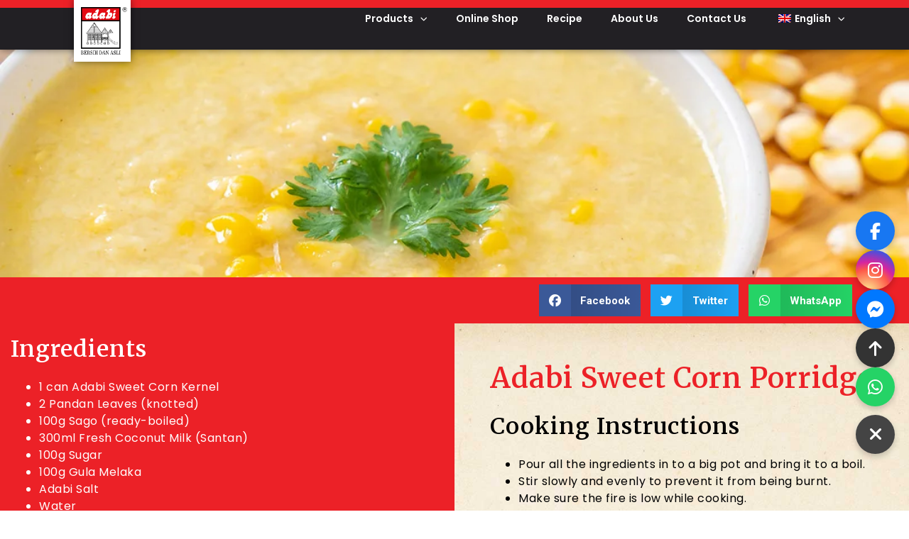

--- FILE ---
content_type: text/html; charset=UTF-8
request_url: https://www.adabi.com/recipe/adabi-sweet-corn-porridge/
body_size: 16813
content:
<!doctype html>
<html lang="en-GB">
<head>
	<meta charset="UTF-8">
	<meta name="viewport" content="width=device-width, initial-scale=1">
	<link rel="profile" href="https://gmpg.org/xfn/11">
	<meta name='robots' content='index, follow, max-image-preview:large, max-snippet:-1, max-video-preview:-1' />
	<style>img:is([sizes="auto" i], [sizes^="auto," i]) { contain-intrinsic-size: 3000px 1500px }</style>
	
	<!-- This site is optimized with the Yoast SEO plugin v22.6 - https://yoast.com/wordpress/plugins/seo/ -->
	<title>Adabi Sweet Corn Porridge - Adabi</title>
	<link rel="canonical" href="https://www.adabi.com/recipe/adabi-sweet-corn-porridge/" />
	<meta property="og:locale" content="en_GB" />
	<meta property="og:type" content="article" />
	<meta property="og:title" content="Adabi Sweet Corn Porridge - Adabi" />
	<meta property="og:url" content="https://www.adabi.com/recipe/adabi-sweet-corn-porridge/" />
	<meta property="og:site_name" content="Adabi" />
	<meta property="article:modified_time" content="2020-04-29T09:17:12+00:00" />
	<meta property="og:image" content="https://www.adabi.com/wp-content/uploads/2020/04/Adabi-Bubur-Jagung-Manis.jpg" />
	<meta property="og:image:width" content="1080" />
	<meta property="og:image:height" content="1080" />
	<meta property="og:image:type" content="image/jpeg" />
	<meta name="twitter:card" content="summary_large_image" />
	<script type="application/ld+json" class="yoast-schema-graph">{"@context":"https://schema.org","@graph":[{"@type":"WebPage","@id":"https://www.adabi.com/ms/recipe/adabi-sweet-corn-porridge/","url":"https://www.adabi.com/ms/recipe/adabi-sweet-corn-porridge/","name":"Adabi Sweet Corn Porridge - Adabi","isPartOf":{"@id":"https://www.adabi.com/#website"},"primaryImageOfPage":{"@id":"https://www.adabi.com/ms/recipe/adabi-sweet-corn-porridge/#primaryimage"},"image":{"@id":"https://www.adabi.com/ms/recipe/adabi-sweet-corn-porridge/#primaryimage"},"thumbnailUrl":"https://www.adabi.com/wp-content/uploads/2020/04/Adabi-Bubur-Jagung-Manis.jpg","datePublished":"2020-04-08T12:50:08+00:00","dateModified":"2020-04-29T09:17:12+00:00","breadcrumb":{"@id":"https://www.adabi.com/ms/recipe/adabi-sweet-corn-porridge/#breadcrumb"},"inLanguage":"en-GB","potentialAction":[{"@type":"ReadAction","target":["https://www.adabi.com/ms/recipe/adabi-sweet-corn-porridge/"]}]},{"@type":"ImageObject","inLanguage":"en-GB","@id":"https://www.adabi.com/ms/recipe/adabi-sweet-corn-porridge/#primaryimage","url":"https://www.adabi.com/wp-content/uploads/2020/04/Adabi-Bubur-Jagung-Manis.jpg","contentUrl":"https://www.adabi.com/wp-content/uploads/2020/04/Adabi-Bubur-Jagung-Manis.jpg","width":1080,"height":1080},{"@type":"BreadcrumbList","@id":"https://www.adabi.com/ms/recipe/adabi-sweet-corn-porridge/#breadcrumb","itemListElement":[{"@type":"ListItem","position":1,"name":"Home","item":"https://www.adabi.com/"},{"@type":"ListItem","position":2,"name":"Adabi Sweet Corn Porridge"}]},{"@type":"WebSite","@id":"https://www.adabi.com/#website","url":"https://www.adabi.com/","name":"Adabi","description":"","potentialAction":[{"@type":"SearchAction","target":{"@type":"EntryPoint","urlTemplate":"https://www.adabi.com/?s={search_term_string}"},"query-input":"required name=search_term_string"}],"inLanguage":"en-GB"}]}</script>
	<!-- / Yoast SEO plugin. -->


<link rel='dns-prefetch' href='//www.googletagmanager.com' />
<link rel="alternate" type="application/rss+xml" title="Adabi &raquo; Feed" href="https://www.adabi.com/feed/" />
<link rel="alternate" type="application/rss+xml" title="Adabi &raquo; Comments Feed" href="https://www.adabi.com/comments/feed/" />
<script>
window._wpemojiSettings = {"baseUrl":"https:\/\/s.w.org\/images\/core\/emoji\/15.0.3\/72x72\/","ext":".png","svgUrl":"https:\/\/s.w.org\/images\/core\/emoji\/15.0.3\/svg\/","svgExt":".svg","source":{"concatemoji":"https:\/\/www.adabi.com\/wp-includes\/js\/wp-emoji-release.min.js?ver=6.7.4"}};
/*! This file is auto-generated */
!function(i,n){var o,s,e;function c(e){try{var t={supportTests:e,timestamp:(new Date).valueOf()};sessionStorage.setItem(o,JSON.stringify(t))}catch(e){}}function p(e,t,n){e.clearRect(0,0,e.canvas.width,e.canvas.height),e.fillText(t,0,0);var t=new Uint32Array(e.getImageData(0,0,e.canvas.width,e.canvas.height).data),r=(e.clearRect(0,0,e.canvas.width,e.canvas.height),e.fillText(n,0,0),new Uint32Array(e.getImageData(0,0,e.canvas.width,e.canvas.height).data));return t.every(function(e,t){return e===r[t]})}function u(e,t,n){switch(t){case"flag":return n(e,"\ud83c\udff3\ufe0f\u200d\u26a7\ufe0f","\ud83c\udff3\ufe0f\u200b\u26a7\ufe0f")?!1:!n(e,"\ud83c\uddfa\ud83c\uddf3","\ud83c\uddfa\u200b\ud83c\uddf3")&&!n(e,"\ud83c\udff4\udb40\udc67\udb40\udc62\udb40\udc65\udb40\udc6e\udb40\udc67\udb40\udc7f","\ud83c\udff4\u200b\udb40\udc67\u200b\udb40\udc62\u200b\udb40\udc65\u200b\udb40\udc6e\u200b\udb40\udc67\u200b\udb40\udc7f");case"emoji":return!n(e,"\ud83d\udc26\u200d\u2b1b","\ud83d\udc26\u200b\u2b1b")}return!1}function f(e,t,n){var r="undefined"!=typeof WorkerGlobalScope&&self instanceof WorkerGlobalScope?new OffscreenCanvas(300,150):i.createElement("canvas"),a=r.getContext("2d",{willReadFrequently:!0}),o=(a.textBaseline="top",a.font="600 32px Arial",{});return e.forEach(function(e){o[e]=t(a,e,n)}),o}function t(e){var t=i.createElement("script");t.src=e,t.defer=!0,i.head.appendChild(t)}"undefined"!=typeof Promise&&(o="wpEmojiSettingsSupports",s=["flag","emoji"],n.supports={everything:!0,everythingExceptFlag:!0},e=new Promise(function(e){i.addEventListener("DOMContentLoaded",e,{once:!0})}),new Promise(function(t){var n=function(){try{var e=JSON.parse(sessionStorage.getItem(o));if("object"==typeof e&&"number"==typeof e.timestamp&&(new Date).valueOf()<e.timestamp+604800&&"object"==typeof e.supportTests)return e.supportTests}catch(e){}return null}();if(!n){if("undefined"!=typeof Worker&&"undefined"!=typeof OffscreenCanvas&&"undefined"!=typeof URL&&URL.createObjectURL&&"undefined"!=typeof Blob)try{var e="postMessage("+f.toString()+"("+[JSON.stringify(s),u.toString(),p.toString()].join(",")+"));",r=new Blob([e],{type:"text/javascript"}),a=new Worker(URL.createObjectURL(r),{name:"wpTestEmojiSupports"});return void(a.onmessage=function(e){c(n=e.data),a.terminate(),t(n)})}catch(e){}c(n=f(s,u,p))}t(n)}).then(function(e){for(var t in e)n.supports[t]=e[t],n.supports.everything=n.supports.everything&&n.supports[t],"flag"!==t&&(n.supports.everythingExceptFlag=n.supports.everythingExceptFlag&&n.supports[t]);n.supports.everythingExceptFlag=n.supports.everythingExceptFlag&&!n.supports.flag,n.DOMReady=!1,n.readyCallback=function(){n.DOMReady=!0}}).then(function(){return e}).then(function(){var e;n.supports.everything||(n.readyCallback(),(e=n.source||{}).concatemoji?t(e.concatemoji):e.wpemoji&&e.twemoji&&(t(e.twemoji),t(e.wpemoji)))}))}((window,document),window._wpemojiSettings);
</script>
<link rel='stylesheet' id='dce-animations-css' href='https://www.adabi.com/wp-content/plugins/dynamic-content-for-elementor/assets/css/animations.css?ver=2.12.8' media='all' />
<style id='wp-emoji-styles-inline-css'>

	img.wp-smiley, img.emoji {
		display: inline !important;
		border: none !important;
		box-shadow: none !important;
		height: 1em !important;
		width: 1em !important;
		margin: 0 0.07em !important;
		vertical-align: -0.1em !important;
		background: none !important;
		padding: 0 !important;
	}
</style>
<link rel='stylesheet' id='wp-block-library-css' href='https://www.adabi.com/wp-includes/css/dist/block-library/style.min.css?ver=6.7.4' media='all' />
<link rel='stylesheet' id='jet-engine-frontend-css' href='https://www.adabi.com/wp-content/plugins/jet-engine/assets/css/frontend.css?ver=3.6.1.1' media='all' />
<style id='classic-theme-styles-inline-css'>
/*! This file is auto-generated */
.wp-block-button__link{color:#fff;background-color:#32373c;border-radius:9999px;box-shadow:none;text-decoration:none;padding:calc(.667em + 2px) calc(1.333em + 2px);font-size:1.125em}.wp-block-file__button{background:#32373c;color:#fff;text-decoration:none}
</style>
<style id='global-styles-inline-css'>
:root{--wp--preset--aspect-ratio--square: 1;--wp--preset--aspect-ratio--4-3: 4/3;--wp--preset--aspect-ratio--3-4: 3/4;--wp--preset--aspect-ratio--3-2: 3/2;--wp--preset--aspect-ratio--2-3: 2/3;--wp--preset--aspect-ratio--16-9: 16/9;--wp--preset--aspect-ratio--9-16: 9/16;--wp--preset--color--black: #000000;--wp--preset--color--cyan-bluish-gray: #abb8c3;--wp--preset--color--white: #ffffff;--wp--preset--color--pale-pink: #f78da7;--wp--preset--color--vivid-red: #cf2e2e;--wp--preset--color--luminous-vivid-orange: #ff6900;--wp--preset--color--luminous-vivid-amber: #fcb900;--wp--preset--color--light-green-cyan: #7bdcb5;--wp--preset--color--vivid-green-cyan: #00d084;--wp--preset--color--pale-cyan-blue: #8ed1fc;--wp--preset--color--vivid-cyan-blue: #0693e3;--wp--preset--color--vivid-purple: #9b51e0;--wp--preset--gradient--vivid-cyan-blue-to-vivid-purple: linear-gradient(135deg,rgba(6,147,227,1) 0%,rgb(155,81,224) 100%);--wp--preset--gradient--light-green-cyan-to-vivid-green-cyan: linear-gradient(135deg,rgb(122,220,180) 0%,rgb(0,208,130) 100%);--wp--preset--gradient--luminous-vivid-amber-to-luminous-vivid-orange: linear-gradient(135deg,rgba(252,185,0,1) 0%,rgba(255,105,0,1) 100%);--wp--preset--gradient--luminous-vivid-orange-to-vivid-red: linear-gradient(135deg,rgba(255,105,0,1) 0%,rgb(207,46,46) 100%);--wp--preset--gradient--very-light-gray-to-cyan-bluish-gray: linear-gradient(135deg,rgb(238,238,238) 0%,rgb(169,184,195) 100%);--wp--preset--gradient--cool-to-warm-spectrum: linear-gradient(135deg,rgb(74,234,220) 0%,rgb(151,120,209) 20%,rgb(207,42,186) 40%,rgb(238,44,130) 60%,rgb(251,105,98) 80%,rgb(254,248,76) 100%);--wp--preset--gradient--blush-light-purple: linear-gradient(135deg,rgb(255,206,236) 0%,rgb(152,150,240) 100%);--wp--preset--gradient--blush-bordeaux: linear-gradient(135deg,rgb(254,205,165) 0%,rgb(254,45,45) 50%,rgb(107,0,62) 100%);--wp--preset--gradient--luminous-dusk: linear-gradient(135deg,rgb(255,203,112) 0%,rgb(199,81,192) 50%,rgb(65,88,208) 100%);--wp--preset--gradient--pale-ocean: linear-gradient(135deg,rgb(255,245,203) 0%,rgb(182,227,212) 50%,rgb(51,167,181) 100%);--wp--preset--gradient--electric-grass: linear-gradient(135deg,rgb(202,248,128) 0%,rgb(113,206,126) 100%);--wp--preset--gradient--midnight: linear-gradient(135deg,rgb(2,3,129) 0%,rgb(40,116,252) 100%);--wp--preset--font-size--small: 13px;--wp--preset--font-size--medium: 20px;--wp--preset--font-size--large: 36px;--wp--preset--font-size--x-large: 42px;--wp--preset--spacing--20: 0.44rem;--wp--preset--spacing--30: 0.67rem;--wp--preset--spacing--40: 1rem;--wp--preset--spacing--50: 1.5rem;--wp--preset--spacing--60: 2.25rem;--wp--preset--spacing--70: 3.38rem;--wp--preset--spacing--80: 5.06rem;--wp--preset--shadow--natural: 6px 6px 9px rgba(0, 0, 0, 0.2);--wp--preset--shadow--deep: 12px 12px 50px rgba(0, 0, 0, 0.4);--wp--preset--shadow--sharp: 6px 6px 0px rgba(0, 0, 0, 0.2);--wp--preset--shadow--outlined: 6px 6px 0px -3px rgba(255, 255, 255, 1), 6px 6px rgba(0, 0, 0, 1);--wp--preset--shadow--crisp: 6px 6px 0px rgba(0, 0, 0, 1);}:where(.is-layout-flex){gap: 0.5em;}:where(.is-layout-grid){gap: 0.5em;}body .is-layout-flex{display: flex;}.is-layout-flex{flex-wrap: wrap;align-items: center;}.is-layout-flex > :is(*, div){margin: 0;}body .is-layout-grid{display: grid;}.is-layout-grid > :is(*, div){margin: 0;}:where(.wp-block-columns.is-layout-flex){gap: 2em;}:where(.wp-block-columns.is-layout-grid){gap: 2em;}:where(.wp-block-post-template.is-layout-flex){gap: 1.25em;}:where(.wp-block-post-template.is-layout-grid){gap: 1.25em;}.has-black-color{color: var(--wp--preset--color--black) !important;}.has-cyan-bluish-gray-color{color: var(--wp--preset--color--cyan-bluish-gray) !important;}.has-white-color{color: var(--wp--preset--color--white) !important;}.has-pale-pink-color{color: var(--wp--preset--color--pale-pink) !important;}.has-vivid-red-color{color: var(--wp--preset--color--vivid-red) !important;}.has-luminous-vivid-orange-color{color: var(--wp--preset--color--luminous-vivid-orange) !important;}.has-luminous-vivid-amber-color{color: var(--wp--preset--color--luminous-vivid-amber) !important;}.has-light-green-cyan-color{color: var(--wp--preset--color--light-green-cyan) !important;}.has-vivid-green-cyan-color{color: var(--wp--preset--color--vivid-green-cyan) !important;}.has-pale-cyan-blue-color{color: var(--wp--preset--color--pale-cyan-blue) !important;}.has-vivid-cyan-blue-color{color: var(--wp--preset--color--vivid-cyan-blue) !important;}.has-vivid-purple-color{color: var(--wp--preset--color--vivid-purple) !important;}.has-black-background-color{background-color: var(--wp--preset--color--black) !important;}.has-cyan-bluish-gray-background-color{background-color: var(--wp--preset--color--cyan-bluish-gray) !important;}.has-white-background-color{background-color: var(--wp--preset--color--white) !important;}.has-pale-pink-background-color{background-color: var(--wp--preset--color--pale-pink) !important;}.has-vivid-red-background-color{background-color: var(--wp--preset--color--vivid-red) !important;}.has-luminous-vivid-orange-background-color{background-color: var(--wp--preset--color--luminous-vivid-orange) !important;}.has-luminous-vivid-amber-background-color{background-color: var(--wp--preset--color--luminous-vivid-amber) !important;}.has-light-green-cyan-background-color{background-color: var(--wp--preset--color--light-green-cyan) !important;}.has-vivid-green-cyan-background-color{background-color: var(--wp--preset--color--vivid-green-cyan) !important;}.has-pale-cyan-blue-background-color{background-color: var(--wp--preset--color--pale-cyan-blue) !important;}.has-vivid-cyan-blue-background-color{background-color: var(--wp--preset--color--vivid-cyan-blue) !important;}.has-vivid-purple-background-color{background-color: var(--wp--preset--color--vivid-purple) !important;}.has-black-border-color{border-color: var(--wp--preset--color--black) !important;}.has-cyan-bluish-gray-border-color{border-color: var(--wp--preset--color--cyan-bluish-gray) !important;}.has-white-border-color{border-color: var(--wp--preset--color--white) !important;}.has-pale-pink-border-color{border-color: var(--wp--preset--color--pale-pink) !important;}.has-vivid-red-border-color{border-color: var(--wp--preset--color--vivid-red) !important;}.has-luminous-vivid-orange-border-color{border-color: var(--wp--preset--color--luminous-vivid-orange) !important;}.has-luminous-vivid-amber-border-color{border-color: var(--wp--preset--color--luminous-vivid-amber) !important;}.has-light-green-cyan-border-color{border-color: var(--wp--preset--color--light-green-cyan) !important;}.has-vivid-green-cyan-border-color{border-color: var(--wp--preset--color--vivid-green-cyan) !important;}.has-pale-cyan-blue-border-color{border-color: var(--wp--preset--color--pale-cyan-blue) !important;}.has-vivid-cyan-blue-border-color{border-color: var(--wp--preset--color--vivid-cyan-blue) !important;}.has-vivid-purple-border-color{border-color: var(--wp--preset--color--vivid-purple) !important;}.has-vivid-cyan-blue-to-vivid-purple-gradient-background{background: var(--wp--preset--gradient--vivid-cyan-blue-to-vivid-purple) !important;}.has-light-green-cyan-to-vivid-green-cyan-gradient-background{background: var(--wp--preset--gradient--light-green-cyan-to-vivid-green-cyan) !important;}.has-luminous-vivid-amber-to-luminous-vivid-orange-gradient-background{background: var(--wp--preset--gradient--luminous-vivid-amber-to-luminous-vivid-orange) !important;}.has-luminous-vivid-orange-to-vivid-red-gradient-background{background: var(--wp--preset--gradient--luminous-vivid-orange-to-vivid-red) !important;}.has-very-light-gray-to-cyan-bluish-gray-gradient-background{background: var(--wp--preset--gradient--very-light-gray-to-cyan-bluish-gray) !important;}.has-cool-to-warm-spectrum-gradient-background{background: var(--wp--preset--gradient--cool-to-warm-spectrum) !important;}.has-blush-light-purple-gradient-background{background: var(--wp--preset--gradient--blush-light-purple) !important;}.has-blush-bordeaux-gradient-background{background: var(--wp--preset--gradient--blush-bordeaux) !important;}.has-luminous-dusk-gradient-background{background: var(--wp--preset--gradient--luminous-dusk) !important;}.has-pale-ocean-gradient-background{background: var(--wp--preset--gradient--pale-ocean) !important;}.has-electric-grass-gradient-background{background: var(--wp--preset--gradient--electric-grass) !important;}.has-midnight-gradient-background{background: var(--wp--preset--gradient--midnight) !important;}.has-small-font-size{font-size: var(--wp--preset--font-size--small) !important;}.has-medium-font-size{font-size: var(--wp--preset--font-size--medium) !important;}.has-large-font-size{font-size: var(--wp--preset--font-size--large) !important;}.has-x-large-font-size{font-size: var(--wp--preset--font-size--x-large) !important;}
:where(.wp-block-post-template.is-layout-flex){gap: 1.25em;}:where(.wp-block-post-template.is-layout-grid){gap: 1.25em;}
:where(.wp-block-columns.is-layout-flex){gap: 2em;}:where(.wp-block-columns.is-layout-grid){gap: 2em;}
:root :where(.wp-block-pullquote){font-size: 1.5em;line-height: 1.6;}
</style>
<link rel='stylesheet' id='trp-language-switcher-style-css' href='https://www.adabi.com/wp-content/plugins/translatepress-multilingual/assets/css/trp-language-switcher.css?ver=2.9.3' media='all' />
<link rel='stylesheet' id='hello-elementor-css' href='https://www.adabi.com/wp-content/themes/hello-elementor/style.min.css?ver=2.8.1' media='all' />
<link rel='stylesheet' id='hello-elementor-theme-style-css' href='https://www.adabi.com/wp-content/themes/hello-elementor/theme.min.css?ver=2.8.1' media='all' />
<link rel='stylesheet' id='elementor-frontend-css' href='https://www.adabi.com/wp-content/plugins/elementor/assets/css/frontend.min.css?ver=3.26.2' media='all' />
<style id='elementor-frontend-inline-css'>
.elementor-738 .elementor-element.elementor-element-460c59df:not(.elementor-motion-effects-element-type-background), .elementor-738 .elementor-element.elementor-element-460c59df > .elementor-motion-effects-container > .elementor-motion-effects-layer{background-image:url("https://www.adabi.com/wp-content/uploads/2020/04/Adabi-Bubur-Jagung-Manis.jpg");}
</style>
<link rel='stylesheet' id='widget-image-css' href='https://www.adabi.com/wp-content/plugins/elementor/assets/css/widget-image.min.css?ver=3.26.2' media='all' />
<link rel='stylesheet' id='widget-nav-menu-css' href='https://www.adabi.com/wp-content/plugins/elementor-pro/assets/css/widget-nav-menu.min.css?ver=3.26.1' media='all' />
<link rel='stylesheet' id='widget-heading-css' href='https://www.adabi.com/wp-content/plugins/elementor/assets/css/widget-heading.min.css?ver=3.26.2' media='all' />
<link rel='stylesheet' id='widget-social-icons-css' href='https://www.adabi.com/wp-content/plugins/elementor/assets/css/widget-social-icons.min.css?ver=3.26.2' media='all' />
<link rel='stylesheet' id='e-apple-webkit-css' href='https://www.adabi.com/wp-content/plugins/elementor/assets/css/conditionals/apple-webkit.min.css?ver=3.26.2' media='all' />
<link rel='stylesheet' id='widget-share-buttons-css' href='https://www.adabi.com/wp-content/plugins/elementor-pro/assets/css/widget-share-buttons.min.css?ver=3.26.1' media='all' />
<link rel='stylesheet' id='elementor-icons-shared-0-css' href='https://www.adabi.com/wp-content/plugins/elementor/assets/lib/font-awesome/css/fontawesome.min.css?ver=5.15.3' media='all' />
<link rel='stylesheet' id='elementor-icons-fa-solid-css' href='https://www.adabi.com/wp-content/plugins/elementor/assets/lib/font-awesome/css/solid.min.css?ver=5.15.3' media='all' />
<link rel='stylesheet' id='elementor-icons-fa-brands-css' href='https://www.adabi.com/wp-content/plugins/elementor/assets/lib/font-awesome/css/brands.min.css?ver=5.15.3' media='all' />
<link rel='stylesheet' id='widget-video-css' href='https://www.adabi.com/wp-content/plugins/elementor/assets/css/widget-video.min.css?ver=3.26.2' media='all' />
<link rel='stylesheet' id='widget-text-editor-css' href='https://www.adabi.com/wp-content/plugins/elementor/assets/css/widget-text-editor.min.css?ver=3.26.2' media='all' />
<link rel='stylesheet' id='widget-spacer-css' href='https://www.adabi.com/wp-content/plugins/elementor/assets/css/widget-spacer.min.css?ver=3.26.2' media='all' />
<link rel='stylesheet' id='e-animation-grow-css' href='https://www.adabi.com/wp-content/plugins/elementor/assets/lib/animations/styles/e-animation-grow.min.css?ver=3.26.2' media='all' />
<link rel='stylesheet' id='widget-search-form-css' href='https://www.adabi.com/wp-content/plugins/elementor-pro/assets/css/widget-search-form.min.css?ver=3.26.1' media='all' />
<link rel='stylesheet' id='e-animation-fadeInRight-css' href='https://www.adabi.com/wp-content/plugins/elementor/assets/lib/animations/styles/fadeInRight.min.css?ver=3.26.2' media='all' />
<link rel='stylesheet' id='e-popup-css' href='https://www.adabi.com/wp-content/plugins/elementor-pro/assets/css/conditionals/popup.min.css?ver=3.26.1' media='all' />
<link rel='stylesheet' id='elementor-icons-css' href='https://www.adabi.com/wp-content/plugins/elementor/assets/lib/eicons/css/elementor-icons.min.css?ver=5.34.0' media='all' />
<link rel='stylesheet' id='elementor-post-461-css' href='https://www.adabi.com/wp-content/uploads/elementor/css/post-461.css?ver=1734664424' media='all' />
<link rel='stylesheet' id='dashicons-css' href='https://www.adabi.com/wp-includes/css/dashicons.min.css?ver=6.7.4' media='all' />
<link rel='stylesheet' id='font-awesome-5-all-css' href='https://www.adabi.com/wp-content/plugins/elementor/assets/lib/font-awesome/css/all.min.css?ver=3.26.2' media='all' />
<link rel='stylesheet' id='font-awesome-4-shim-css' href='https://www.adabi.com/wp-content/plugins/elementor/assets/lib/font-awesome/css/v4-shims.min.css?ver=3.26.2' media='all' />
<link rel='stylesheet' id='elementor-post-39-css' href='https://www.adabi.com/wp-content/uploads/elementor/css/post-39.css?ver=1734664425' media='all' />
<link rel='stylesheet' id='elementor-post-79-css' href='https://www.adabi.com/wp-content/uploads/elementor/css/post-79.css?ver=1734664425' media='all' />
<link rel='stylesheet' id='elementor-post-738-css' href='https://www.adabi.com/wp-content/uploads/elementor/css/post-738.css?ver=1734664709' media='all' />
<link rel='stylesheet' id='elementor-post-783-css' href='https://www.adabi.com/wp-content/uploads/elementor/css/post-783.css?ver=1734664426' media='all' />
<link rel='stylesheet' id='jquery-chosen-css' href='https://www.adabi.com/wp-content/plugins/jet-search/assets/lib/chosen/chosen.min.css?ver=1.8.7' media='all' />
<link rel='stylesheet' id='jet-search-css' href='https://www.adabi.com/wp-content/plugins/jet-search/assets/css/jet-search.css?ver=3.5.5.1' media='all' />
<link rel='stylesheet' id='ecs-styles-css' href='https://www.adabi.com/wp-content/plugins/ele-custom-skin/assets/css/ecs-style.css?ver=3.1.9' media='all' />
<link rel='stylesheet' id='elementor-post-2371-css' href='https://www.adabi.com/wp-content/uploads/elementor/css/post-2371.css?ver=1591142718' media='all' />
<link rel='stylesheet' id='google-fonts-1-css' href='https://fonts.googleapis.com/css?family=Roboto%3A100%2C100italic%2C200%2C200italic%2C300%2C300italic%2C400%2C400italic%2C500%2C500italic%2C600%2C600italic%2C700%2C700italic%2C800%2C800italic%2C900%2C900italic%7CRoboto+Slab%3A100%2C100italic%2C200%2C200italic%2C300%2C300italic%2C400%2C400italic%2C500%2C500italic%2C600%2C600italic%2C700%2C700italic%2C800%2C800italic%2C900%2C900italic%7CPoppins%3A100%2C100italic%2C200%2C200italic%2C300%2C300italic%2C400%2C400italic%2C500%2C500italic%2C600%2C600italic%2C700%2C700italic%2C800%2C800italic%2C900%2C900italic%7CMerriweather%3A100%2C100italic%2C200%2C200italic%2C300%2C300italic%2C400%2C400italic%2C500%2C500italic%2C600%2C600italic%2C700%2C700italic%2C800%2C800italic%2C900%2C900italic&#038;display=auto&#038;ver=6.7.4' media='all' />
<link rel="preconnect" href="https://fonts.gstatic.com/" crossorigin><script src="https://www.adabi.com/wp-includes/js/jquery/jquery.min.js?ver=3.7.1" id="jquery-core-js"></script>
<script src="https://www.adabi.com/wp-includes/js/jquery/jquery-migrate.min.js?ver=3.4.1" id="jquery-migrate-js"></script>
<script src="https://www.adabi.com/wp-includes/js/imagesloaded.min.js?ver=6.7.4" id="imagesLoaded-js"></script>
<script src="https://www.adabi.com/wp-content/plugins/elementor/assets/lib/font-awesome/js/v4-shims.min.js?ver=3.26.2" id="font-awesome-4-shim-js"></script>
<script id="ecs_ajax_load-js-extra">
var ecs_ajax_params = {"ajaxurl":"https:\/\/www.adabi.com\/wp-admin\/admin-ajax.php","posts":"{\"page\":0,\"recipe\":\"adabi-sweet-corn-porridge\",\"post_type\":\"recipe\",\"name\":\"adabi-sweet-corn-porridge\",\"error\":\"\",\"m\":\"\",\"p\":0,\"post_parent\":\"\",\"subpost\":\"\",\"subpost_id\":\"\",\"attachment\":\"\",\"attachment_id\":0,\"pagename\":\"\",\"page_id\":0,\"second\":\"\",\"minute\":\"\",\"hour\":\"\",\"day\":0,\"monthnum\":0,\"year\":0,\"w\":0,\"category_name\":\"\",\"tag\":\"\",\"cat\":\"\",\"tag_id\":\"\",\"author\":\"\",\"author_name\":\"\",\"feed\":\"\",\"tb\":\"\",\"paged\":0,\"meta_key\":\"\",\"meta_value\":\"\",\"preview\":\"\",\"s\":\"\",\"sentence\":\"\",\"title\":\"\",\"fields\":\"\",\"menu_order\":\"\",\"embed\":\"\",\"category__in\":[],\"category__not_in\":[],\"category__and\":[],\"post__in\":[],\"post__not_in\":[],\"post_name__in\":[],\"tag__in\":[],\"tag__not_in\":[],\"tag__and\":[],\"tag_slug__in\":[],\"tag_slug__and\":[],\"post_parent__in\":[],\"post_parent__not_in\":[],\"author__in\":[],\"author__not_in\":[],\"search_columns\":[],\"ignore_sticky_posts\":false,\"suppress_filters\":false,\"cache_results\":true,\"update_post_term_cache\":true,\"update_menu_item_cache\":false,\"lazy_load_term_meta\":true,\"update_post_meta_cache\":true,\"posts_per_page\":10,\"nopaging\":false,\"comments_per_page\":\"50\",\"no_found_rows\":false,\"order\":\"DESC\"}"};
</script>
<script src="https://www.adabi.com/wp-content/plugins/ele-custom-skin/assets/js/ecs_ajax_pagination.js?ver=3.1.9" id="ecs_ajax_load-js"></script>
<script src="https://www.adabi.com/wp-content/plugins/ele-custom-skin/assets/js/ecs.js?ver=3.1.9" id="ecs-script-js"></script>
<link rel="https://api.w.org/" href="https://www.adabi.com/wp-json/" /><link rel="EditURI" type="application/rsd+xml" title="RSD" href="https://www.adabi.com/xmlrpc.php?rsd" />
<meta name="generator" content="WordPress 6.7.4" />
<link rel='shortlink' href='https://www.adabi.com/?p=1723' />
<link rel="alternate" title="oEmbed (JSON)" type="application/json+oembed" href="https://www.adabi.com/wp-json/oembed/1.0/embed?url=https%3A%2F%2Fwww.adabi.com%2Frecipe%2Fadabi-sweet-corn-porridge%2F" />
<link rel="alternate" title="oEmbed (XML)" type="text/xml+oembed" href="https://www.adabi.com/wp-json/oembed/1.0/embed?url=https%3A%2F%2Fwww.adabi.com%2Frecipe%2Fadabi-sweet-corn-porridge%2F&#038;format=xml" />
<meta name="generator" content="Site Kit by Google 1.144.0" /><meta name="facebook-domain-verification" content="4engyzn6a4v5tnsm02na8soqebuqx5" /><link rel="alternate" hreflang="en-GB" href="https://www.adabi.com/recipe/adabi-sweet-corn-porridge/"/>
<link rel="alternate" hreflang="ms-MY" href="https://www.adabi.com/ms/recipe/adabi-sweet-corn-porridge/"/>
<link rel="alternate" hreflang="en" href="https://www.adabi.com/recipe/adabi-sweet-corn-porridge/"/>
<link rel="alternate" hreflang="ms" href="https://www.adabi.com/ms/recipe/adabi-sweet-corn-porridge/"/>
<meta name="generator" content="Elementor 3.26.2; features: additional_custom_breakpoints; settings: css_print_method-external, google_font-enabled, font_display-auto">
			<style>
				.e-con.e-parent:nth-of-type(n+4):not(.e-lazyloaded):not(.e-no-lazyload),
				.e-con.e-parent:nth-of-type(n+4):not(.e-lazyloaded):not(.e-no-lazyload) * {
					background-image: none !important;
				}
				@media screen and (max-height: 1024px) {
					.e-con.e-parent:nth-of-type(n+3):not(.e-lazyloaded):not(.e-no-lazyload),
					.e-con.e-parent:nth-of-type(n+3):not(.e-lazyloaded):not(.e-no-lazyload) * {
						background-image: none !important;
					}
				}
				@media screen and (max-height: 640px) {
					.e-con.e-parent:nth-of-type(n+2):not(.e-lazyloaded):not(.e-no-lazyload),
					.e-con.e-parent:nth-of-type(n+2):not(.e-lazyloaded):not(.e-no-lazyload) * {
						background-image: none !important;
					}
				}
			</style>
			
<!-- Google Tag Manager snippet added by Site Kit -->
<script>
			( function( w, d, s, l, i ) {
				w[l] = w[l] || [];
				w[l].push( {'gtm.start': new Date().getTime(), event: 'gtm.js'} );
				var f = d.getElementsByTagName( s )[0],
					j = d.createElement( s ), dl = l != 'dataLayer' ? '&l=' + l : '';
				j.async = true;
				j.src = 'https://www.googletagmanager.com/gtm.js?id=' + i + dl;
				f.parentNode.insertBefore( j, f );
			} )( window, document, 'script', 'dataLayer', 'GTM-N9JMZMX' );
			
</script>

<!-- End Google Tag Manager snippet added by Site Kit -->
<meta name="generator" content="Powered by Slider Revolution 6.6.16 - responsive, Mobile-Friendly Slider Plugin for WordPress with comfortable drag and drop interface." />
<link rel="icon" href="https://www.adabi.com/wp-content/uploads/2020/03/cropped-adabi-favicon-32x32.png" sizes="32x32" />
<link rel="icon" href="https://www.adabi.com/wp-content/uploads/2020/03/cropped-adabi-favicon-192x192.png" sizes="192x192" />
<link rel="apple-touch-icon" href="https://www.adabi.com/wp-content/uploads/2020/03/cropped-adabi-favicon-180x180.png" />
<meta name="msapplication-TileImage" content="https://www.adabi.com/wp-content/uploads/2020/03/cropped-adabi-favicon-270x270.png" />
<script>function setREVStartSize(e){
			//window.requestAnimationFrame(function() {
				window.RSIW = window.RSIW===undefined ? window.innerWidth : window.RSIW;
				window.RSIH = window.RSIH===undefined ? window.innerHeight : window.RSIH;
				try {
					var pw = document.getElementById(e.c).parentNode.offsetWidth,
						newh;
					pw = pw===0 || isNaN(pw) || (e.l=="fullwidth" || e.layout=="fullwidth") ? window.RSIW : pw;
					e.tabw = e.tabw===undefined ? 0 : parseInt(e.tabw);
					e.thumbw = e.thumbw===undefined ? 0 : parseInt(e.thumbw);
					e.tabh = e.tabh===undefined ? 0 : parseInt(e.tabh);
					e.thumbh = e.thumbh===undefined ? 0 : parseInt(e.thumbh);
					e.tabhide = e.tabhide===undefined ? 0 : parseInt(e.tabhide);
					e.thumbhide = e.thumbhide===undefined ? 0 : parseInt(e.thumbhide);
					e.mh = e.mh===undefined || e.mh=="" || e.mh==="auto" ? 0 : parseInt(e.mh,0);
					if(e.layout==="fullscreen" || e.l==="fullscreen")
						newh = Math.max(e.mh,window.RSIH);
					else{
						e.gw = Array.isArray(e.gw) ? e.gw : [e.gw];
						for (var i in e.rl) if (e.gw[i]===undefined || e.gw[i]===0) e.gw[i] = e.gw[i-1];
						e.gh = e.el===undefined || e.el==="" || (Array.isArray(e.el) && e.el.length==0)? e.gh : e.el;
						e.gh = Array.isArray(e.gh) ? e.gh : [e.gh];
						for (var i in e.rl) if (e.gh[i]===undefined || e.gh[i]===0) e.gh[i] = e.gh[i-1];
											
						var nl = new Array(e.rl.length),
							ix = 0,
							sl;
						e.tabw = e.tabhide>=pw ? 0 : e.tabw;
						e.thumbw = e.thumbhide>=pw ? 0 : e.thumbw;
						e.tabh = e.tabhide>=pw ? 0 : e.tabh;
						e.thumbh = e.thumbhide>=pw ? 0 : e.thumbh;
						for (var i in e.rl) nl[i] = e.rl[i]<window.RSIW ? 0 : e.rl[i];
						sl = nl[0];
						for (var i in nl) if (sl>nl[i] && nl[i]>0) { sl = nl[i]; ix=i;}
						var m = pw>(e.gw[ix]+e.tabw+e.thumbw) ? 1 : (pw-(e.tabw+e.thumbw)) / (e.gw[ix]);
						newh =  (e.gh[ix] * m) + (e.tabh + e.thumbh);
					}
					var el = document.getElementById(e.c);
					if (el!==null && el) el.style.height = newh+"px";
					el = document.getElementById(e.c+"_wrapper");
					if (el!==null && el) {
						el.style.height = newh+"px";
						el.style.display = "block";
					}
				} catch(e){
					console.log("Failure at Presize of Slider:" + e)
				}
			//});
		  };</script>
</head>
<body class="recipe-template-default single single-recipe postid-1723 translatepress-en_GB elementor-default elementor-template-full-width elementor-kit-461 elementor-page-738">

		<!-- Google Tag Manager (noscript) snippet added by Site Kit -->
		<noscript>
			<iframe src="https://www.googletagmanager.com/ns.html?id=GTM-N9JMZMX" height="0" width="0" style="display:none;visibility:hidden"></iframe>
		</noscript>
		<!-- End Google Tag Manager (noscript) snippet added by Site Kit -->
		
<a class="skip-link screen-reader-text" href="#content">Skip to content</a>

		<div data-elementor-type="header" data-elementor-id="39" class="elementor elementor-39 elementor-location-header" data-elementor-post-type="elementor_library">
			<div data-dce-background-color="#EC2127" class="elementor-element elementor-element-39b008f e-flex e-con-boxed e-con e-parent" data-id="39b008f" data-element_type="container" data-settings="{&quot;background_background&quot;:&quot;gradient&quot;,&quot;sticky&quot;:&quot;top&quot;,&quot;sticky_on&quot;:[&quot;desktop&quot;,&quot;tablet&quot;,&quot;mobile&quot;],&quot;sticky_offset&quot;:0,&quot;sticky_effects_offset&quot;:0,&quot;sticky_anchor_link_offset&quot;:0}">
					<div class="e-con-inner">
		<div class="elementor-element elementor-element-6b418a1 e-con-full e-flex e-con e-child" data-id="6b418a1" data-element_type="container" data-settings="{&quot;background_background&quot;:&quot;classic&quot;}">
				<div data-dce-advanced-background-color="#FFFFFF" class="elementor-element elementor-element-d510a30 elementor-widget__width-initial elementor-absolute dce_masking-none elementor-widget elementor-widget-image" data-id="d510a30" data-element_type="widget" data-settings="{&quot;_position&quot;:&quot;absolute&quot;}" data-widget_type="image.default">
				<div class="elementor-widget-container">
																<a href="https://www.adabi.com/">
							<img width="800" height="821" src="https://www.adabi.com/wp-content/uploads/2020/04/Logo-Adabi-Shape-Trim-Black-Font-998x1024.png" class="attachment-large size-large wp-image-8554" alt="" srcset="https://www.adabi.com/wp-content/uploads/2020/04/Logo-Adabi-Shape-Trim-Black-Font-998x1024.png 998w, https://www.adabi.com/wp-content/uploads/2020/04/Logo-Adabi-Shape-Trim-Black-Font-292x300.png 292w, https://www.adabi.com/wp-content/uploads/2020/04/Logo-Adabi-Shape-Trim-Black-Font-768x788.png 768w, https://www.adabi.com/wp-content/uploads/2020/04/Logo-Adabi-Shape-Trim-Black-Font-12x12.png 12w, https://www.adabi.com/wp-content/uploads/2020/04/Logo-Adabi-Shape-Trim-Black-Font.png 1080w" sizes="(max-width: 800px) 100vw, 800px" />								</a>
															</div>
				</div>
				</div>
		<div class="elementor-element elementor-element-77120b9 e-con-full e-flex e-con e-child" data-id="77120b9" data-element_type="container">
				<div class="elementor-element elementor-element-6d7f6d9 elementor-nav-menu__align-end elementor-nav-menu--stretch elementor-nav-menu--dropdown-tablet elementor-nav-menu__text-align-aside elementor-nav-menu--toggle elementor-nav-menu--burger elementor-widget elementor-widget-nav-menu" data-id="6d7f6d9" data-element_type="widget" data-settings="{&quot;full_width&quot;:&quot;stretch&quot;,&quot;submenu_icon&quot;:{&quot;value&quot;:&quot;&lt;i class=\&quot;fas fa-chevron-down\&quot;&gt;&lt;\/i&gt;&quot;,&quot;library&quot;:&quot;fa-solid&quot;},&quot;layout&quot;:&quot;horizontal&quot;,&quot;toggle&quot;:&quot;burger&quot;}" data-widget_type="nav-menu.default">
				<div class="elementor-widget-container">
								<nav aria-label="Menu" class="elementor-nav-menu--main elementor-nav-menu__container elementor-nav-menu--layout-horizontal e--pointer-background e--animation-fade">
				<ul id="menu-1-6d7f6d9" class="elementor-nav-menu"><li class="menu-item menu-item-type-custom menu-item-object-custom menu-item-has-children menu-item-46"><a href="#" class="elementor-item elementor-item-anchor">Products</a>
<ul class="sub-menu elementor-nav-menu--dropdown">
	<li class="menu-item menu-item-type-custom menu-item-object-custom menu-item-50"><a href="#elementor-action%3Aaction%3Dpopup%3Aopen%26settings%3DeyJpZCI6Ijc4MyIsInRvZ2dsZSI6dHJ1ZX0%3D" class="elementor-sub-item elementor-item-anchor">Adabi Products</a></li>
	<li class="menu-item menu-item-type-post_type menu-item-object-page menu-item-777"><a href="https://www.adabi.com/product-snacks/" class="elementor-sub-item">Adabi Snacks</a></li>
	<li class="menu-item menu-item-type-custom menu-item-object-custom menu-item-778"><a target="_blank" href="https://www.powercat.my/" class="elementor-sub-item">Powercat</a></li>
	<li class="menu-item menu-item-type-post_type menu-item-object-page menu-item-1003"><a href="https://www.adabi.com/product-wedding-gift/" class="elementor-sub-item">Wedding Doorgift</a></li>
</ul>
</li>
<li class="menu-item menu-item-type-custom menu-item-object-custom menu-item-12250"><a href="https://emall.adabi.com/" class="elementor-item">Online Shop</a></li>
<li class="menu-item menu-item-type-post_type menu-item-object-page menu-item-976"><a href="https://www.adabi.com/adabi-recipe-list/" class="elementor-item">Recipe</a></li>
<li class="menu-item menu-item-type-post_type menu-item-object-page menu-item-775"><a href="https://www.adabi.com/about-us/" class="elementor-item">About Us</a></li>
<li class="menu-item menu-item-type-post_type menu-item-object-page menu-item-776"><a href="https://www.adabi.com/contact-us/" class="elementor-item">Contact Us</a></li>
<li class="trp-language-switcher-container menu-item menu-item-type-post_type menu-item-object-language_switcher menu-item-has-children current-language-menu-item menu-item-1753"><a href="https://www.adabi.com/recipe/adabi-sweet-corn-porridge/" class="elementor-item"><span data-no-translation><img class="trp-flag-image" src="https://www.adabi.com/wp-content/plugins/translatepress-multilingual/assets/images/flags/en_GB.png" width="18" height="12" alt="en_GB" title="English"><span class="trp-ls-language-name">English</span></span></a>
<ul class="sub-menu elementor-nav-menu--dropdown">
	<li class="trp-language-switcher-container menu-item menu-item-type-post_type menu-item-object-language_switcher menu-item-1755"><a href="https://www.adabi.com/ms/recipe/adabi-sweet-corn-porridge/" class="elementor-sub-item"><span data-no-translation><img class="trp-flag-image" src="https://www.adabi.com/wp-content/plugins/translatepress-multilingual/assets/images/flags/ms_MY.png" width="18" height="12" alt="ms_MY" title="Malay"><span class="trp-ls-language-name">Malay</span></span></a></li>
</ul>
</li>
</ul>			</nav>
					<div class="elementor-menu-toggle" role="button" tabindex="0" aria-label="Menu Toggle" aria-expanded="false">
			<i aria-hidden="true" role="presentation" class="elementor-menu-toggle__icon--open eicon-menu-bar"></i><i aria-hidden="true" role="presentation" class="elementor-menu-toggle__icon--close eicon-close"></i>		</div>
					<nav class="elementor-nav-menu--dropdown elementor-nav-menu__container" aria-hidden="true">
				<ul id="menu-2-6d7f6d9" class="elementor-nav-menu"><li class="menu-item menu-item-type-custom menu-item-object-custom menu-item-has-children menu-item-46"><a href="#" class="elementor-item elementor-item-anchor" tabindex="-1">Products</a>
<ul class="sub-menu elementor-nav-menu--dropdown">
	<li class="menu-item menu-item-type-custom menu-item-object-custom menu-item-50"><a href="#elementor-action%3Aaction%3Dpopup%3Aopen%26settings%3DeyJpZCI6Ijc4MyIsInRvZ2dsZSI6dHJ1ZX0%3D" class="elementor-sub-item elementor-item-anchor" tabindex="-1">Adabi Products</a></li>
	<li class="menu-item menu-item-type-post_type menu-item-object-page menu-item-777"><a href="https://www.adabi.com/product-snacks/" class="elementor-sub-item" tabindex="-1">Adabi Snacks</a></li>
	<li class="menu-item menu-item-type-custom menu-item-object-custom menu-item-778"><a target="_blank" href="https://www.powercat.my/" class="elementor-sub-item" tabindex="-1">Powercat</a></li>
	<li class="menu-item menu-item-type-post_type menu-item-object-page menu-item-1003"><a href="https://www.adabi.com/product-wedding-gift/" class="elementor-sub-item" tabindex="-1">Wedding Doorgift</a></li>
</ul>
</li>
<li class="menu-item menu-item-type-custom menu-item-object-custom menu-item-12250"><a href="https://emall.adabi.com/" class="elementor-item" tabindex="-1">Online Shop</a></li>
<li class="menu-item menu-item-type-post_type menu-item-object-page menu-item-976"><a href="https://www.adabi.com/adabi-recipe-list/" class="elementor-item" tabindex="-1">Recipe</a></li>
<li class="menu-item menu-item-type-post_type menu-item-object-page menu-item-775"><a href="https://www.adabi.com/about-us/" class="elementor-item" tabindex="-1">About Us</a></li>
<li class="menu-item menu-item-type-post_type menu-item-object-page menu-item-776"><a href="https://www.adabi.com/contact-us/" class="elementor-item" tabindex="-1">Contact Us</a></li>
<li class="trp-language-switcher-container menu-item menu-item-type-post_type menu-item-object-language_switcher menu-item-has-children current-language-menu-item menu-item-1753"><a href="https://www.adabi.com/recipe/adabi-sweet-corn-porridge/" class="elementor-item" tabindex="-1"><span data-no-translation><img class="trp-flag-image" src="https://www.adabi.com/wp-content/plugins/translatepress-multilingual/assets/images/flags/en_GB.png" width="18" height="12" alt="en_GB" title="English"><span class="trp-ls-language-name">English</span></span></a>
<ul class="sub-menu elementor-nav-menu--dropdown">
	<li class="trp-language-switcher-container menu-item menu-item-type-post_type menu-item-object-language_switcher menu-item-1755"><a href="https://www.adabi.com/ms/recipe/adabi-sweet-corn-porridge/" class="elementor-sub-item" tabindex="-1"><span data-no-translation><img class="trp-flag-image" src="https://www.adabi.com/wp-content/plugins/translatepress-multilingual/assets/images/flags/ms_MY.png" width="18" height="12" alt="ms_MY" title="Malay"><span class="trp-ls-language-name">Malay</span></span></a></li>
</ul>
</li>
</ul>			</nav>
						</div>
				</div>
				</div>
					</div>
				</div>
				</div>
				<div data-elementor-type="single" data-elementor-id="738" class="elementor elementor-738 elementor-location-single post-1723 recipe type-recipe status-publish has-post-thumbnail hentry recipe_category-snacks-starters" data-elementor-post-type="elementor_library">
					<section data-dce-background-overlay-color="#000000" data-dce-background-image-url="https://www.adabi.com/wp-content/uploads/2020/04/Adabi-Bubur-Jagung-Manis.jpg" class="elementor-section elementor-top-section elementor-element elementor-element-460c59df elementor-section-content-bottom elementor-section-boxed elementor-section-height-default elementor-section-height-default" data-id="460c59df" data-element_type="section" data-settings="{&quot;background_background&quot;:&quot;classic&quot;}">
							<div class="elementor-background-overlay"></div>
							<div class="elementor-container elementor-column-gap-default">
					<div class="elementor-column elementor-col-33 elementor-top-column elementor-element elementor-element-7af183e7" data-id="7af183e7" data-element_type="column">
			<div class="elementor-widget-wrap">
							</div>
		</div>
				<div class="elementor-column elementor-col-33 elementor-top-column elementor-element elementor-element-49a4ebef" data-id="49a4ebef" data-element_type="column">
			<div class="elementor-widget-wrap">
							</div>
		</div>
				<div class="elementor-column elementor-col-33 elementor-top-column elementor-element elementor-element-2da97db5" data-id="2da97db5" data-element_type="column" data-settings="{&quot;background_background&quot;:&quot;classic&quot;}">
			<div class="elementor-widget-wrap elementor-element-populated">
						<section class="elementor-section elementor-inner-section elementor-element elementor-element-6c6c167 elementor-section-boxed elementor-section-height-default elementor-section-height-default" data-id="6c6c167" data-element_type="section">
						<div class="elementor-container elementor-column-gap-default">
					<div class="elementor-column elementor-col-50 elementor-inner-column elementor-element elementor-element-3a88d1da" data-id="3a88d1da" data-element_type="column">
			<div class="elementor-widget-wrap">
							</div>
		</div>
				<div class="elementor-column elementor-col-50 elementor-inner-column elementor-element elementor-element-62e5d899" data-id="62e5d899" data-element_type="column">
			<div class="elementor-widget-wrap">
							</div>
		</div>
					</div>
		</section>
					</div>
		</div>
					</div>
		</section>
				<section class="elementor-section elementor-top-section elementor-element elementor-element-e1efa8e elementor-section-boxed elementor-section-height-default elementor-section-height-default" data-id="e1efa8e" data-element_type="section" data-settings="{&quot;background_background&quot;:&quot;classic&quot;}">
						<div class="elementor-container elementor-column-gap-default">
					<div class="elementor-column elementor-col-100 elementor-top-column elementor-element elementor-element-41f95a1" data-id="41f95a1" data-element_type="column">
			<div class="elementor-widget-wrap elementor-element-populated">
						<div class="elementor-element elementor-element-5811695 elementor-share-buttons--align-right elementor-share-buttons--view-icon-text elementor-share-buttons--skin-gradient elementor-share-buttons--shape-square elementor-grid-0 elementor-share-buttons--color-official elementor-widget elementor-widget-share-buttons" data-id="5811695" data-element_type="widget" data-widget_type="share-buttons.default">
				<div class="elementor-widget-container">
							<div class="elementor-grid">
								<div class="elementor-grid-item">
						<div
							class="elementor-share-btn elementor-share-btn_facebook"
							role="button"
							tabindex="0"
							aria-label="Share on facebook"
						>
															<span class="elementor-share-btn__icon">
								<i class="fab fa-facebook" aria-hidden="true"></i>							</span>
																						<div class="elementor-share-btn__text">
																			<span class="elementor-share-btn__title">
										Facebook									</span>
																	</div>
													</div>
					</div>
									<div class="elementor-grid-item">
						<div
							class="elementor-share-btn elementor-share-btn_twitter"
							role="button"
							tabindex="0"
							aria-label="Share on twitter"
						>
															<span class="elementor-share-btn__icon">
								<i class="fab fa-twitter" aria-hidden="true"></i>							</span>
																						<div class="elementor-share-btn__text">
																			<span class="elementor-share-btn__title">
										Twitter									</span>
																	</div>
													</div>
					</div>
									<div class="elementor-grid-item">
						<div
							class="elementor-share-btn elementor-share-btn_whatsapp"
							role="button"
							tabindex="0"
							aria-label="Share on whatsapp"
						>
															<span class="elementor-share-btn__icon">
								<i class="fab fa-whatsapp" aria-hidden="true"></i>							</span>
																						<div class="elementor-share-btn__text">
																			<span class="elementor-share-btn__title">
										WhatsApp									</span>
																	</div>
													</div>
					</div>
						</div>
						</div>
				</div>
					</div>
		</div>
					</div>
		</section>
				<section data-dce-background-image-url="https://www.adabi.com/wp-content/uploads/2020/02/ADABI_CATEGORY_PRODUCT_BG.jpg" class="elementor-section elementor-top-section elementor-element elementor-element-3dacdd8c elementor-section-boxed elementor-section-height-default elementor-section-height-default" data-id="3dacdd8c" data-element_type="section" data-settings="{&quot;background_background&quot;:&quot;classic&quot;}">
							<div class="elementor-background-overlay"></div>
							<div class="elementor-container elementor-column-gap-default">
					<div class="elementor-column elementor-col-50 elementor-top-column elementor-element elementor-element-7da21146" data-id="7da21146" data-element_type="column" data-settings="{&quot;background_background&quot;:&quot;classic&quot;}">
			<div class="elementor-widget-wrap elementor-element-populated">
				<!-- dce invisible element d146b67 -->		<div class="elementor-element elementor-element-251e0a79 elementor-widget elementor-widget-heading" data-id="251e0a79" data-element_type="widget" data-widget_type="heading.default">
				<div class="elementor-widget-container">
					<h2 class="elementor-heading-title elementor-size-default">Ingredients</h2>				</div>
				</div>
				<div class="elementor-element elementor-element-4949346d elementor-widget elementor-widget-text-editor" data-id="4949346d" data-element_type="widget" data-widget_type="text-editor.default">
				<div class="elementor-widget-container">
									<ul>
 	<li style="font-weight: 400"><span style="font-weight: 400">1 can Adabi Sweet Corn Kernel</span></li>
 	<li style="font-weight: 400"><span style="font-weight: 400">2 Pandan Leaves (knotted)</span></li>
 	<li style="font-weight: 400"><span style="font-weight: 400">100g Sago (ready-boiled)</span></li>
 	<li style="font-weight: 400"><span style="font-weight: 400">300ml Fresh Coconut Milk (Santan)</span></li>
 	<li style="font-weight: 400"><span style="font-weight: 400">100g Sugar</span></li>
 	<li style="font-weight: 400"><span style="font-weight: 400">100g Gula Melaka</span></li>
 	<li style="font-weight: 400"><span style="font-weight: 400">Adabi Salt</span></li>
 	<li style="font-weight: 400"><span style="font-weight: 400">Water</span></li>
</ul>								</div>
				</div>
				<div class="elementor-element elementor-element-423953a5 dce_masking-none elementor-widget elementor-widget-image" data-id="423953a5" data-element_type="widget" data-widget_type="image.default">
				<div class="elementor-widget-container">
															<img width="1080" height="1080" src="https://www.adabi.com/wp-content/uploads/2020/04/Adabi-Bubur-Jagung-Manis.jpg" class="attachment-full size-full wp-image-1718" alt="" srcset="https://www.adabi.com/wp-content/uploads/2020/04/Adabi-Bubur-Jagung-Manis.jpg 1080w, https://www.adabi.com/wp-content/uploads/2020/04/Adabi-Bubur-Jagung-Manis-300x300.jpg 300w, https://www.adabi.com/wp-content/uploads/2020/04/Adabi-Bubur-Jagung-Manis-1024x1024.jpg 1024w, https://www.adabi.com/wp-content/uploads/2020/04/Adabi-Bubur-Jagung-Manis-150x150.jpg 150w, https://www.adabi.com/wp-content/uploads/2020/04/Adabi-Bubur-Jagung-Manis-768x768.jpg 768w" sizes="(max-width: 1080px) 100vw, 1080px" />															</div>
				</div>
				<div class="elementor-element elementor-element-c3b630e elementor-widget elementor-widget-spacer" data-id="c3b630e" data-element_type="widget" data-widget_type="spacer.default">
				<div class="elementor-widget-container">
							<div class="elementor-spacer">
			<div class="elementor-spacer-inner"></div>
		</div>
						</div>
				</div>
					</div>
		</div>
				<div class="elementor-column elementor-col-50 elementor-top-column elementor-element elementor-element-78d9f269" data-id="78d9f269" data-element_type="column" data-settings="{&quot;background_background&quot;:&quot;classic&quot;}">
			<div class="elementor-widget-wrap elementor-element-populated">
						<div class="elementor-element elementor-element-49d09f4c elementor-widget elementor-widget-heading" data-id="49d09f4c" data-element_type="widget" data-widget_type="heading.default">
				<div class="elementor-widget-container">
					<h1 class="elementor-heading-title elementor-size-default">Adabi Sweet Corn Porridge</h1>				</div>
				</div>
				<div class="elementor-element elementor-element-7d1c77c7 elementor-widget elementor-widget-heading" data-id="7d1c77c7" data-element_type="widget" data-widget_type="heading.default">
				<div class="elementor-widget-container">
					<h2 class="elementor-heading-title elementor-size-default">Cooking Instructions</h2>				</div>
				</div>
				<div class="elementor-element elementor-element-79b1cbe9 elementor-widget elementor-widget-text-editor" data-id="79b1cbe9" data-element_type="widget" data-widget_type="text-editor.default">
				<div class="elementor-widget-container">
									<ul>
 	<li><span style="font-weight: 400">Pour all the ingredients in to a big pot and bring it to a boil.</span></li>
 	<li><span style="font-weight: 400">Stir slowly and evenly to prevent it from being burnt.</span></li>
 	<li><span style="font-weight: 400">Make sure the fire is low while cooking.</span></li>
 	<li><span style="font-weight: 400">If the taste is still lacking, add more salt and continue boiling until it becomes starchy.</span></li>
 	<li><span style="font-weight: 400">Turn off the fire and ready to be served.</span></li>
</ul>								</div>
				</div>
				<div class="elementor-element elementor-element-615eeacb dce_masking-none elementor-widget elementor-widget-image" data-id="615eeacb" data-element_type="widget" data-widget_type="image.default">
				<div class="elementor-widget-container">
															<img width="400" height="400" src="https://www.adabi.com/wp-content/uploads/2020/02/PRODUCTS-Jagung-Kernel-.png" class="elementor-animation-grow attachment-full size-full wp-image-602" alt="" srcset="https://www.adabi.com/wp-content/uploads/2020/02/PRODUCTS-Jagung-Kernel-.png 400w, https://www.adabi.com/wp-content/uploads/2020/02/PRODUCTS-Jagung-Kernel--300x300.png 300w, https://www.adabi.com/wp-content/uploads/2020/02/PRODUCTS-Jagung-Kernel--150x150.png 150w" sizes="(max-width: 400px) 100vw, 400px" />															</div>
				</div>
				<div class="elementor-element elementor-element-e71052e elementor-widget elementor-widget-spacer" data-id="e71052e" data-element_type="widget" data-widget_type="spacer.default">
				<div class="elementor-widget-container">
							<div class="elementor-spacer">
			<div class="elementor-spacer-inner"></div>
		</div>
						</div>
				</div>
				<div class="elementor-element elementor-element-4fd46cf elementor-widget elementor-widget-heading" data-id="4fd46cf" data-element_type="widget" data-widget_type="heading.default">
				<div class="elementor-widget-container">
					<p class="elementor-heading-title elementor-size-default">Product Used:</p>				</div>
				</div>
				<div class="elementor-element elementor-element-2271a4c elementor-widget elementor-widget-heading" data-id="2271a4c" data-element_type="widget" data-widget_type="heading.default">
				<div class="elementor-widget-container">
					<h2 class="elementor-heading-title elementor-size-default">Sweet Corn Kernels</h2>				</div>
				</div>
					</div>
		</div>
					</div>
		</section>
				</div>
				<div data-elementor-type="footer" data-elementor-id="79" class="elementor elementor-79 elementor-location-footer" data-elementor-post-type="elementor_library">
					<section data-dce-background-color="#EC2127" class="elementor-section elementor-top-section elementor-element elementor-element-9f40f07 elementor-section-boxed elementor-section-height-default elementor-section-height-default" data-id="9f40f07" data-element_type="section" data-settings="{&quot;background_background&quot;:&quot;classic&quot;}">
						<div class="elementor-container elementor-column-gap-default">
					<div class="elementor-column elementor-col-50 elementor-top-column elementor-element elementor-element-e5f8fad" data-id="e5f8fad" data-element_type="column">
			<div class="elementor-widget-wrap elementor-element-populated">
						<div class="elementor-element elementor-element-43d0003 elementor-widget elementor-widget-heading" data-id="43d0003" data-element_type="widget" data-widget_type="heading.default">
				<div class="elementor-widget-container">
					<h2 class="elementor-heading-title elementor-size-default">© 2024 Adabi Consumer Industries Sdn. Bhd. (116069-M) - All Rights Reserved.</h2>				</div>
				</div>
					</div>
		</div>
				<div class="elementor-column elementor-col-50 elementor-top-column elementor-element elementor-element-e20d572" data-id="e20d572" data-element_type="column">
			<div class="elementor-widget-wrap elementor-element-populated">
						<div class="elementor-element elementor-element-5ee9eea elementor-shape-square e-grid-align-right e-grid-align-mobile-center elementor-grid-0 elementor-widget elementor-widget-social-icons" data-id="5ee9eea" data-element_type="widget" data-widget_type="social-icons.default">
				<div class="elementor-widget-container">
							<div class="elementor-social-icons-wrapper elementor-grid">
							<span class="elementor-grid-item">
					<a class="elementor-icon elementor-social-icon elementor-social-icon-facebook elementor-repeater-item-ece3aef" href="https://www.facebook.com/AdabiMY/" target="_blank">
						<span class="elementor-screen-only">Facebook</span>
						<i class="fab fa-facebook"></i>					</a>
				</span>
							<span class="elementor-grid-item">
					<a class="elementor-icon elementor-social-icon elementor-social-icon-instagram elementor-repeater-item-663cfba" href="https://www.instagram.com/adabi_consumer/" target="_blank">
						<span class="elementor-screen-only">Instagram</span>
						<i class="fab fa-instagram"></i>					</a>
				</span>
							<span class="elementor-grid-item">
					<a class="elementor-icon elementor-social-icon elementor-social-icon-twitter elementor-repeater-item-ea4788b" href="https://twitter.com/adabimy?lang=en" target="_blank">
						<span class="elementor-screen-only">Twitter</span>
						<i class="fab fa-twitter"></i>					</a>
				</span>
							<span class="elementor-grid-item">
					<a class="elementor-icon elementor-social-icon elementor-social-icon-youtube elementor-repeater-item-e5a693c" href="https://www.youtube.com/channel/UCq1cK8yvZXu_Y_unX3v1r5g" target="_blank">
						<span class="elementor-screen-only">Youtube</span>
						<i class="fab fa-youtube"></i>					</a>
				</span>
					</div>
						</div>
				</div>
					</div>
		</div>
					</div>
		</section>
				</div>
		
<template id="tp-language" data-tp-language="en_GB"></template>
		<script>
			window.RS_MODULES = window.RS_MODULES || {};
			window.RS_MODULES.modules = window.RS_MODULES.modules || {};
			window.RS_MODULES.waiting = window.RS_MODULES.waiting || [];
			window.RS_MODULES.defered = true;
			window.RS_MODULES.moduleWaiting = window.RS_MODULES.moduleWaiting || {};
			window.RS_MODULES.type = 'compiled';
		</script>
		<script src="//instant.page/5.1.0" type="module" integrity="sha384-by67kQnR+pyfy8yWP4kPO12fHKRLHZPfEsiSXR8u2IKcTdxD805MGUXBzVPnkLHw"></script>		<div data-elementor-type="popup" data-elementor-id="783" class="elementor elementor-783 elementor-location-popup" data-elementor-settings="{&quot;entrance_animation&quot;:&quot;fadeInRight&quot;,&quot;exit_animation&quot;:&quot;fadeInRight&quot;,&quot;entrance_animation_duration&quot;:{&quot;unit&quot;:&quot;px&quot;,&quot;size&quot;:&quot;0.5&quot;,&quot;sizes&quot;:[]},&quot;a11y_navigation&quot;:&quot;yes&quot;,&quot;triggers&quot;:[],&quot;timing&quot;:{&quot;url_action&quot;:&quot;regex&quot;,&quot;url_url&quot;:&quot;#elementor-action%3Aaction%3Dpopup%3Aopen%20settings%3DeyJpZCI6Ijc4MyIsInRvZ2dsZSI6dHJ1ZX0%3D&quot;,&quot;url&quot;:&quot;yes&quot;}}" data-elementor-post-type="elementor_library">
					<section data-dce-background-color="rgba(255, 255, 255, 0.42)" class="elementor-section elementor-top-section elementor-element elementor-element-93c92f1 elementor-section-height-full elementor-section-boxed elementor-section-height-default elementor-section-items-middle" data-id="93c92f1" data-element_type="section" data-settings="{&quot;background_background&quot;:&quot;classic&quot;}">
						<div class="elementor-container elementor-column-gap-default">
					<div data-dce-background-color="rgba(2, 1, 1, 0)" class="elementor-column elementor-col-100 elementor-top-column elementor-element elementor-element-a889061" data-id="a889061" data-element_type="column" data-settings="{&quot;background_background&quot;:&quot;classic&quot;}">
			<div class="elementor-widget-wrap elementor-element-populated">
						<div class="elementor-element elementor-element-e513c18 elementor-widget elementor-widget-spacer" data-id="e513c18" data-element_type="widget" data-widget_type="spacer.default">
				<div class="elementor-widget-container">
							<div class="elementor-spacer">
			<div class="elementor-spacer-inner"></div>
		</div>
						</div>
				</div>
				<div class="elementor-element elementor-element-2a80153 elementor-widget elementor-widget-heading" data-id="2a80153" data-element_type="widget" data-widget_type="heading.default">
				<div class="elementor-widget-container">
					<h2 class="elementor-heading-title elementor-size-default">Adabi Products</h2>				</div>
				</div>
		<!-- dce invisible element 8d16275 --><!-- dce invisible element 8ea6084 -->		<div class="elementor-element elementor-element-de08354 elementor-nav-menu__align-center elementor-nav-menu__text-align-center elementor-nav-menu--dropdown-tablet elementor-widget elementor-widget-nav-menu" data-id="de08354" data-element_type="widget" data-settings="{&quot;layout&quot;:&quot;vertical&quot;,&quot;submenu_icon&quot;:{&quot;value&quot;:&quot;&lt;i class=\&quot;fas fa-caret-down\&quot;&gt;&lt;\/i&gt;&quot;,&quot;library&quot;:&quot;fa-solid&quot;}}" data-widget_type="nav-menu.default">
				<div class="elementor-widget-container">
								<nav aria-label="Menu" class="elementor-nav-menu--main elementor-nav-menu__container elementor-nav-menu--layout-vertical e--pointer-background e--animation-fade">
				<ul id="menu-1-de08354" class="elementor-nav-menu sm-vertical"><li class="menu-item menu-item-type-post_type menu-item-object-page menu-item-765"><a href="https://www.adabi.com/product-new/" class="elementor-item">New Products</a></li>
<li class="menu-item menu-item-type-post_type menu-item-object-page menu-item-774"><a href="https://www.adabi.com/product-curry/" class="elementor-item">Curry</a></li>
<li class="menu-item menu-item-type-post_type menu-item-object-page menu-item-773"><a href="https://www.adabi.com/product-soup/" class="elementor-item">Soup</a></li>
<li class="menu-item menu-item-type-post_type menu-item-object-page menu-item-771"><a href="https://www.adabi.com/product-paste/" class="elementor-item">Paste</a></li>
<li class="menu-item menu-item-type-post_type menu-item-object-page menu-item-772"><a href="https://www.adabi.com/product-flour/" class="elementor-item">Flour</a></li>
<li class="menu-item menu-item-type-post_type menu-item-object-page menu-item-770"><a href="https://www.adabi.com/product-sauce/" class="elementor-item">Sauce</a></li>
<li class="menu-item menu-item-type-post_type menu-item-object-page menu-item-768"><a href="https://www.adabi.com/product-canned/" class="elementor-item">Canned</a></li>
<li class="menu-item menu-item-type-post_type menu-item-object-page menu-item-769"><a href="https://www.adabi.com/product-seasoning/" class="elementor-item">Seasoning</a></li>
<li class="menu-item menu-item-type-post_type menu-item-object-page menu-item-767"><a href="https://www.adabi.com/product-others/" class="elementor-item">Others</a></li>
</ul>			</nav>
						<nav class="elementor-nav-menu--dropdown elementor-nav-menu__container" aria-hidden="true">
				<ul id="menu-2-de08354" class="elementor-nav-menu sm-vertical"><li class="menu-item menu-item-type-post_type menu-item-object-page menu-item-765"><a href="https://www.adabi.com/product-new/" class="elementor-item" tabindex="-1">New Products</a></li>
<li class="menu-item menu-item-type-post_type menu-item-object-page menu-item-774"><a href="https://www.adabi.com/product-curry/" class="elementor-item" tabindex="-1">Curry</a></li>
<li class="menu-item menu-item-type-post_type menu-item-object-page menu-item-773"><a href="https://www.adabi.com/product-soup/" class="elementor-item" tabindex="-1">Soup</a></li>
<li class="menu-item menu-item-type-post_type menu-item-object-page menu-item-771"><a href="https://www.adabi.com/product-paste/" class="elementor-item" tabindex="-1">Paste</a></li>
<li class="menu-item menu-item-type-post_type menu-item-object-page menu-item-772"><a href="https://www.adabi.com/product-flour/" class="elementor-item" tabindex="-1">Flour</a></li>
<li class="menu-item menu-item-type-post_type menu-item-object-page menu-item-770"><a href="https://www.adabi.com/product-sauce/" class="elementor-item" tabindex="-1">Sauce</a></li>
<li class="menu-item menu-item-type-post_type menu-item-object-page menu-item-768"><a href="https://www.adabi.com/product-canned/" class="elementor-item" tabindex="-1">Canned</a></li>
<li class="menu-item menu-item-type-post_type menu-item-object-page menu-item-769"><a href="https://www.adabi.com/product-seasoning/" class="elementor-item" tabindex="-1">Seasoning</a></li>
<li class="menu-item menu-item-type-post_type menu-item-object-page menu-item-767"><a href="https://www.adabi.com/product-others/" class="elementor-item" tabindex="-1">Others</a></li>
</ul>			</nav>
						</div>
				</div>
				<div class="elementor-element elementor-element-d0d9da0 elementor-widget elementor-widget-spacer" data-id="d0d9da0" data-element_type="widget" data-widget_type="spacer.default">
				<div class="elementor-widget-container">
							<div class="elementor-spacer">
			<div class="elementor-spacer-inner"></div>
		</div>
						</div>
				</div>
					</div>
		</div>
					</div>
		</section>
				</div>
					<script type='text/javascript'>
				const lazyloadRunObserver = () => {
					const lazyloadBackgrounds = document.querySelectorAll( `.e-con.e-parent:not(.e-lazyloaded)` );
					const lazyloadBackgroundObserver = new IntersectionObserver( ( entries ) => {
						entries.forEach( ( entry ) => {
							if ( entry.isIntersecting ) {
								let lazyloadBackground = entry.target;
								if( lazyloadBackground ) {
									lazyloadBackground.classList.add( 'e-lazyloaded' );
								}
								lazyloadBackgroundObserver.unobserve( entry.target );
							}
						});
					}, { rootMargin: '200px 0px 200px 0px' } );
					lazyloadBackgrounds.forEach( ( lazyloadBackground ) => {
						lazyloadBackgroundObserver.observe( lazyloadBackground );
					} );
				};
				const events = [
					'DOMContentLoaded',
					'elementor/lazyload/observe',
				];
				events.forEach( ( event ) => {
					document.addEventListener( event, lazyloadRunObserver );
				} );
			</script>
			<!-- Floating Social Buttons With Contact Icon Toggle -->
<style>
.floating-wrapper {
    position: fixed;
    right: 20px;
    bottom: 80px;
    z-index: 999999;
}

/* Toolbox container */
.floating-toolbox {
    display: flex;
    flex-direction: column;
    gap: 12px;
    transition: all 0.35s ease;
    transform: translateX(0);
    opacity: 1;
}

/* Hidden animation */
.floating-toolbox.hidden {
    transform: translateX(120px);
    opacity: 0;
    pointer-events: none;
}

/* Social buttons */
.floating-toolbox a {
    width: 55px;
    height: 55px;
    border-radius: 50%;
    display: flex;
    justify-content: center;
    align-items: center;
    font-size: 24px;
    color: #fff;
    text-decoration: none;
    box-shadow: 0 4px 8px rgba(0,0,0,0.2);
    transition: transform 0.2s ease;
}

.floating-toolbox a:hover {
    transform: scale(1.08);
}

.btn-facebook { background: #1877F2; }
.btn-instagram { 
    background: radial-gradient(circle at 30% 107%, #fdf497 0%, #fd5949 45%, #d6249f 60%, #285AEB 90%);
}
.btn-messenger { background: #0078ff; }
.btn-top { background: #333; }
.btn-whatsapp { background: #25D366; }

/* Toggle Button */
.toolbox-toggle {
    width: 55px;
    height: 55px;
    margin-top: 12px;
    border-radius: 50%;
    background: #444;
    color: #fff;
    font-size: 26px;
    display: flex;
    justify-content: center;
    align-items: center;
    cursor: pointer;
    box-shadow: 0 4px 8px rgba(0,0,0,0.2);
    transition: background 0.3s ease;
}

.toolbox-toggle:hover {
    background: #222;
}

/* Tooltip */
.floating-toolbox a[data-tooltip] {
    position: relative;
}
.floating-toolbox a[data-tooltip]:hover::after {
    content: attr(data-tooltip);
    position: absolute;
    right: 70px;
    background: #333;
    color: #fff;
    padding: 6px 10px;
    border-radius: 6px;
    white-space: nowrap;
    font-size: 14px;
}

/* MOBILE: move to left + start hidden */
@media (max-width: 480px) {
    .floating-wrapper {
        left: 12px;
        right: auto;
        bottom: 70px;
    }
    .floating-toolbox a, .toolbox-toggle {
        width: 48px;
        height: 48px;
        font-size: 20px;
    }
    .floating-toolbox.hidden {
        transform: translateX(-120px);
    }
    .floating-toolbox a[data-tooltip]:hover::after {
        left: 70px;
        right: auto;
    }
}
</style>

<!-- Icon Library -->
<link rel="stylesheet" href="https://cdnjs.cloudflare.com/ajax/libs/font-awesome/6.5.0/css/all.min.css">

<div class="floating-wrapper">

    <!-- Toolbox -->
    <div id="socialToolbox" class="floating-toolbox">
        <a href="https://www.facebook.com/AdabiMY/" class="btn-facebook" target="_blank" data-tooltip="Facebook">
            <i class="fab fa-facebook-f"></i>
        </a>

        <a href="https://www.instagram.com/adabi_consumer/" class="btn-instagram" target="_blank" data-tooltip="Instagram">
            <i class="fab fa-instagram"></i>
        </a>

        <a href="https://m.me/AdabiMY" class="btn-messenger" target="_blank" data-tooltip="Messenger">
            <i class="fab fa-facebook-messenger"></i>
        </a>

        <a href="#" class="btn-top" data-tooltip="Back to Top"
           onclick="window.scrollTo({top:0,behavior:'smooth'});">
            <i class="fa fa-arrow-up"></i>
        </a>

        <a href="https://wa.me/60192501021" class="btn-whatsapp" target="_blank" data-tooltip="WhatsApp">
            <i class="fab fa-whatsapp"></i>
        </a>
    </div>

    <!-- Toggle Button -->
    <div id="toolboxToggle" class="toolbox-toggle">
        <i class="fa-regular fa-message"></i>
    </div>

</div>

<script>
const toolbox = document.getElementById("socialToolbox");
const toggleBtn = document.getElementById("toolboxToggle");

let hidden = false; // Desktop = start unhidden

// MOBILE: if width < 480px, start hidden
if (window.innerWidth <= 480) {
    hidden = true;
    toolbox.classList.add("hidden");
    toggleBtn.innerHTML = '<i class="fa-regular fa-message"></i>';
} else {
    // Desktop: start unhide (show X)
    hidden = false;
    toggleBtn.innerHTML = '<i class="fa fa-xmark"></i>';
}

toggleBtn.onclick = function () {
    hidden = !hidden;
    toolbox.classList.toggle("hidden", hidden);

    if (hidden) {
        toggleBtn.innerHTML = '<i class="fa-regular fa-message"></i>'; // Contact icon
    } else {
        toggleBtn.innerHTML = '<i class="fa fa-xmark"></i>'; // Close icon
    }
};
</script>
<script type="text/html" id="tmpl-jet-ajax-search-results-item">
<div class="jet-ajax-search__results-item">
	<a class="jet-ajax-search__item-link" href="{{{data.link}}}" target="{{{data.link_target_attr}}}">
		{{{data.thumbnail}}}
		<div class="jet-ajax-search__item-content-wrapper">
			{{{data.before_title}}}
			<div class="jet-ajax-search__item-title">{{{data.title}}}</div>
			{{{data.after_title}}}
			{{{data.before_content}}}
			<div class="jet-ajax-search__item-content">{{{data.content}}}</div>
			{{{data.after_content}}}
			{{{data.rating}}}
			{{{data.price}}}
			{{{data.add_to_cart}}}
		</div>
	</a>
</div>
</script><script type="text/html" id="tmpl-jet-search-focus-suggestion-item">
<div class="jet-search-suggestions__focus-area-item" tabindex="0" aria-label="{{{data.fullName}}}">
	<div class="jet-search-suggestions__focus-area-item-title">{{{data.name}}}</div>
</div>
</script><script type="text/html" id="tmpl-jet-search-inline-suggestion-item">
<div class="jet-search-suggestions__inline-area-item" tabindex="0" aria-label="{{{data.fullName}}}">
	<div class="jet-search-suggestions__inline-area-item-title" >{{{data.name}}}</div>
</div>
</script><script type="text/html" id="tmpl-jet-ajax-search-inline-suggestion-item">
<div class="jet-ajax-search__suggestions-inline-area-item" tabindex="0" aria-label="{{{data.fullName}}}">
	<div class="jet-ajax-search__suggestions-inline-area-item-title" >{{{data.name}}}</div>
</div>
</script><script type="text/html" id="tmpl-jet-ajax-search-results-suggestion-item">
<div class="jet-ajax-search__results-suggestions-area-item" tabindex="0" aria-label="{{{data.fullName}}}">
	<div class="jet-ajax-search__results-suggestions-area-item-title">{{{data.name}}}</div>
</div>
</script><link rel='stylesheet' id='dce-style-css' href='https://www.adabi.com/wp-content/plugins/dynamic-content-for-elementor/assets/css/style.min.css?ver=2.12.8' media='all' />
<link rel='stylesheet' id='dce-dynamic-visibility-css' href='https://www.adabi.com/wp-content/plugins/dynamic-content-for-elementor/assets/css/dynamic-visibility.min.css?ver=2.12.8' media='all' />
<link rel='stylesheet' id='e-sticky-css' href='https://www.adabi.com/wp-content/plugins/elementor-pro/assets/css/modules/sticky.min.css?ver=3.26.1' media='all' />
<link rel='stylesheet' id='rs-plugin-settings-css' href='https://www.adabi.com/wp-content/plugins/revslider/public/assets/css/rs6.css?ver=6.6.16' media='all' />
<style id='rs-plugin-settings-inline-css'>
#rs-demo-id {}
</style>
<script src="https://www.adabi.com/wp-includes/js/underscore.min.js?ver=1.13.7" id="underscore-js"></script>
<script id="wp-util-js-extra">
var _wpUtilSettings = {"ajax":{"url":"\/wp-admin\/admin-ajax.php"}};
</script>
<script src="https://www.adabi.com/wp-includes/js/wp-util.min.js?ver=6.7.4" id="wp-util-js"></script>
<script src="https://www.adabi.com/wp-content/plugins/jet-search/assets/lib/chosen/chosen.jquery.min.js?ver=1.8.7" id="jquery-chosen-js"></script>
<script src="https://www.adabi.com/wp-content/plugins/jet-search/assets/lib/jet-plugins/jet-plugins.js?ver=1.0.0" id="jet-plugins-js"></script>
<script id="jet-search-js-extra">
var jetSearchSettings = {"rest_api_url":"https:\/\/www.adabi.com\/wp-json\/jet-search\/v1\/search-posts","action":"jet_ajax_search","nonce":"a0a8890593","sumbitOnEnter":"1","ajaxSearchSuggestionsLimits":"20","ajaxurl":"https:\/\/www.adabi.com\/wp-admin\/admin-ajax.php","searchSuggestions":{"ajaxurl":"https:\/\/www.adabi.com\/wp-admin\/admin-ajax.php","get_suggestions_rest_api_url":"https:\/\/www.adabi.com\/wp-json\/jet-search\/v1\/get-suggestions","add_suggestions_rest_api_url":"https:\/\/www.adabi.com\/wp-json\/jet-search\/v1\/form-add-suggestion","get_action":"get_form_suggestions","add_action":"add_form_suggestion","nonce_rest":"fdd2155254","nonce":"c860296df1","use_session":false}};
</script>
<script src="https://www.adabi.com/wp-content/plugins/jet-search/assets/js/jet-search.js?ver=3.5.5.1" id="jet-search-js"></script>
<script src="https://www.adabi.com/wp-content/plugins/revslider/public/assets/js/rbtools.min.js?ver=6.6.16" defer async id="tp-tools-js"></script>
<script src="https://www.adabi.com/wp-content/plugins/revslider/public/assets/js/rs6.min.js?ver=6.6.16" defer async id="revmin-js"></script>
<script src="https://www.adabi.com/wp-content/plugins/elementor-pro/assets/lib/smartmenus/jquery.smartmenus.min.js?ver=1.2.1" id="smartmenus-js"></script>
<script src="https://www.adabi.com/wp-content/plugins/elementor-pro/assets/lib/sticky/jquery.sticky.min.js?ver=3.26.1" id="e-sticky-js"></script>
<script src="https://www.adabi.com/wp-content/plugins/elementor/assets/js/webpack.runtime.min.js?ver=3.26.2" id="elementor-webpack-runtime-js"></script>
<script src="https://www.adabi.com/wp-content/plugins/elementor/assets/js/frontend-modules.min.js?ver=3.26.2" id="elementor-frontend-modules-js"></script>
<script src="https://www.adabi.com/wp-includes/js/jquery/ui/core.min.js?ver=1.13.3" id="jquery-ui-core-js"></script>
<script id="elementor-frontend-js-before">
var elementorFrontendConfig = {"environmentMode":{"edit":false,"wpPreview":false,"isScriptDebug":false},"i18n":{"shareOnFacebook":"Share on Facebook","shareOnTwitter":"Share on Twitter","pinIt":"Pin it","download":"Download","downloadImage":"Download image","fullscreen":"Fullscreen","zoom":"Zoom","share":"Share","playVideo":"Play Video","previous":"Previous","next":"Next","close":"Close","a11yCarouselPrevSlideMessage":"Previous slide","a11yCarouselNextSlideMessage":"Next slide","a11yCarouselFirstSlideMessage":"This is the first slide","a11yCarouselLastSlideMessage":"This is the last slide","a11yCarouselPaginationBulletMessage":"Go to slide"},"is_rtl":false,"breakpoints":{"xs":0,"sm":480,"md":768,"lg":1025,"xl":1440,"xxl":1600},"responsive":{"breakpoints":{"mobile":{"label":"Mobile Portrait","value":767,"default_value":767,"direction":"max","is_enabled":true},"mobile_extra":{"label":"Mobile Landscape","value":880,"default_value":880,"direction":"max","is_enabled":false},"tablet":{"label":"Tablet Portrait","value":1024,"default_value":1024,"direction":"max","is_enabled":true},"tablet_extra":{"label":"Tablet Landscape","value":1200,"default_value":1200,"direction":"max","is_enabled":false},"laptop":{"label":"Laptop","value":1366,"default_value":1366,"direction":"max","is_enabled":false},"widescreen":{"label":"Widescreen","value":2400,"default_value":2400,"direction":"min","is_enabled":false}},
"hasCustomBreakpoints":false},"version":"3.26.2","is_static":false,"experimentalFeatures":{"additional_custom_breakpoints":true,"container":true,"e_swiper_latest":true,"e_nested_atomic_repeaters":true,"e_onboarding":true,"e_css_smooth_scroll":true,"home_screen":true,"nested-elements":true,"editor_v2":true,"link-in-bio":true,"floating-buttons":true},"urls":{"assets":"https:\/\/www.adabi.com\/wp-content\/plugins\/elementor\/assets\/","ajaxurl":"https:\/\/www.adabi.com\/wp-admin\/admin-ajax.php","uploadUrl":"https:\/\/www.adabi.com\/wp-content\/uploads"},"nonces":{"floatingButtonsClickTracking":"8cf42d2ff5"},"swiperClass":"swiper","settings":{"page":[],"editorPreferences":[],"dynamicooo":[]},"kit":{"global_image_lightbox":"yes","active_breakpoints":["viewport_mobile","viewport_tablet"],"lightbox_enable_counter":"yes","lightbox_enable_fullscreen":"yes","lightbox_enable_zoom":"yes","lightbox_enable_share":"yes","lightbox_title_src":"title","lightbox_description_src":"description"},"post":{"id":1723,"title":"Adabi%20Sweet%20Corn%20Porridge%20-%20Adabi","excerpt":"","featuredImage":"https:\/\/www.adabi.com\/wp-content\/uploads\/2020\/04\/Adabi-Bubur-Jagung-Manis-1024x1024.jpg"}};
</script>
<script src="https://www.adabi.com/wp-content/plugins/elementor/assets/js/frontend.min.js?ver=3.26.2" id="elementor-frontend-js"></script>
<script src="https://www.adabi.com/wp-content/plugins/events-tracker-for-elementor/frontend/js/app.js?ver=1734587694" id="events_tracker_for_elementor_app-js"></script>
<script src="https://www.adabi.com/wp-content/plugins/elementor-pro/assets/js/webpack-pro.runtime.min.js?ver=3.26.1" id="elementor-pro-webpack-runtime-js"></script>
<script src="https://www.adabi.com/wp-includes/js/dist/hooks.min.js?ver=4d63a3d491d11ffd8ac6" id="wp-hooks-js"></script>
<script src="https://www.adabi.com/wp-includes/js/dist/i18n.min.js?ver=5e580eb46a90c2b997e6" id="wp-i18n-js"></script>
<script id="wp-i18n-js-after">
wp.i18n.setLocaleData( { 'text direction\u0004ltr': [ 'ltr' ] } );
</script>
<script id="elementor-pro-frontend-js-before">
var ElementorProFrontendConfig = {"ajaxurl":"https:\/\/www.adabi.com\/wp-admin\/admin-ajax.php","nonce":"9edf3ced10","urls":{"assets":"https:\/\/www.adabi.com\/wp-content\/plugins\/elementor-pro\/assets\/","rest":"https:\/\/www.adabi.com\/wp-json\/"},"settings":{"lazy_load_background_images":true},"popup":{"hasPopUps":true},"shareButtonsNetworks":{"facebook":{"title":"Facebook","has_counter":true},"twitter":{"title":"Twitter"},"linkedin":{"title":"LinkedIn","has_counter":true},"pinterest":{"title":"Pinterest","has_counter":true},"reddit":{"title":"Reddit","has_counter":true},"vk":{"title":"VK","has_counter":true},"odnoklassniki":{"title":"OK","has_counter":true},"tumblr":{"title":"Tumblr"},"digg":{"title":"Digg"},"skype":{"title":"Skype"},"stumbleupon":{"title":"StumbleUpon","has_counter":true},"mix":{"title":"Mix"},"telegram":{"title":"Telegram"},"pocket":{"title":"Pocket","has_counter":true},"xing":{"title":"XING","has_counter":true},"whatsapp":{"title":"WhatsApp"},"email":{"title":"Email"},"print":{"title":"Print"},"x-twitter":{"title":"X"},"threads":{"title":"Threads"}},
"facebook_sdk":{"lang":"en_GB","app_id":""},"lottie":{"defaultAnimationUrl":"https:\/\/www.adabi.com\/wp-content\/plugins\/elementor-pro\/modules\/lottie\/assets\/animations\/default.json"}};
</script>
<script src="https://www.adabi.com/wp-content/plugins/elementor-pro/assets/js/frontend.min.js?ver=3.26.1" id="elementor-pro-frontend-js"></script>
<script src="https://www.adabi.com/wp-content/plugins/elementor-pro/assets/js/elements-handlers.min.js?ver=3.26.1" id="pro-elements-handlers-js"></script>
<style id="dce-template-fix-460c59df-inline">.dce-fix-background-loop .dce-elementor-post-1723 .elementor-element.elementor-element-460c59df:not(.elementor-motion-effects-element-type-background), .dce-fix-background-loop .dce-elementor-post-1723 .elementor-element.elementor-element-460c59df > .elementor-motion-effects-container > .elementor-motion-effects-layer{background-image: url("https://www.adabi.com/wp-content/uploads/2020/04/Adabi-Bubur-Jagung-Manis.jpg");}</style>
<script defer src="https://static.cloudflareinsights.com/beacon.min.js/vcd15cbe7772f49c399c6a5babf22c1241717689176015" integrity="sha512-ZpsOmlRQV6y907TI0dKBHq9Md29nnaEIPlkf84rnaERnq6zvWvPUqr2ft8M1aS28oN72PdrCzSjY4U6VaAw1EQ==" data-cf-beacon='{"version":"2024.11.0","token":"9dfc9402d2924a54bf8a61d3ff06a7b7","r":1,"server_timing":{"name":{"cfCacheStatus":true,"cfEdge":true,"cfExtPri":true,"cfL4":true,"cfOrigin":true,"cfSpeedBrain":true},"location_startswith":null}}' crossorigin="anonymous"></script>
</body>
</html>

<!-- Cached by WP-Optimize (gzip) - https://getwpo.com - Last modified: January 21, 2026 7:50 pm (UTC:8) -->


--- FILE ---
content_type: text/css
request_url: https://www.adabi.com/wp-content/uploads/elementor/css/post-39.css?ver=1734664425
body_size: 934
content:
.elementor-39 .elementor-element.elementor-element-39b008f{--display:flex;--min-height:70px;--flex-direction:row;--container-widget-width:calc( ( 1 - var( --container-widget-flex-grow ) ) * 100% );--container-widget-height:100%;--container-widget-flex-grow:1;--container-widget-align-self:stretch;--flex-wrap-mobile:wrap;--align-items:stretch;--gap:10px 10px;--row-gap:10px;--column-gap:10px;box-shadow:0px 0px 10px 0px rgba(0,0,0,0.5);--margin-top:0px;--margin-bottom:-90px;--margin-left:0px;--margin-right:0px;--padding-top:0px;--padding-bottom:0px;--padding-left:0px;--padding-right:0px;--z-index:60;}.elementor-39 .elementor-element.elementor-element-39b008f:not(.elementor-motion-effects-element-type-background), .elementor-39 .elementor-element.elementor-element-39b008f > .elementor-motion-effects-container > .elementor-motion-effects-layer{background-color:transparent;background-image:linear-gradient(180deg, #EC2127 15%, #222024 15%);}.elementor-39 .elementor-element.elementor-element-6b418a1{--display:flex;--margin-top:0px;--margin-bottom:0px;--margin-left:0px;--margin-right:0px;}.elementor-widget-image .widget-image-caption{color:var( --e-global-color-text );font-family:var( --e-global-typography-text-font-family ), Sans-serif;font-weight:var( --e-global-typography-text-font-weight );}.elementor-39 .elementor-element.elementor-element-d510a30{width:var( --container-widget-width, 80px );max-width:80px;--container-widget-width:80px;--container-widget-flex-grow:0;top:0px;z-index:99;}.elementor-39 .elementor-element.elementor-element-d510a30 > .elementor-widget-container{background-color:#FFFFFF;padding:10px 5px 10px 10px;box-shadow:0px 0px 10px 0px rgba(0,0,0,0.5);}body:not(.rtl) .elementor-39 .elementor-element.elementor-element-d510a30{left:10%;}body.rtl .elementor-39 .elementor-element.elementor-element-d510a30{right:10%;}.elementor-39 .elementor-element.elementor-element-d510a30 img{width:90px;}.elementor-39 .elementor-element.elementor-element-77120b9{--display:flex;--justify-content:center;--gap:0px 0px;--row-gap:0px;--column-gap:0px;--margin-top:10px;--margin-bottom:0px;--margin-left:0px;--margin-right:0px;--padding-top:0px;--padding-bottom:0px;--padding-left:0px;--padding-right:0px;}.elementor-widget-nav-menu .elementor-nav-menu .elementor-item{font-family:var( --e-global-typography-primary-font-family ), Sans-serif;font-weight:var( --e-global-typography-primary-font-weight );}.elementor-widget-nav-menu .elementor-nav-menu--main .elementor-item{color:var( --e-global-color-text );fill:var( --e-global-color-text );}.elementor-widget-nav-menu .elementor-nav-menu--main .elementor-item:hover,
					.elementor-widget-nav-menu .elementor-nav-menu--main .elementor-item.elementor-item-active,
					.elementor-widget-nav-menu .elementor-nav-menu--main .elementor-item.highlighted,
					.elementor-widget-nav-menu .elementor-nav-menu--main .elementor-item:focus{color:var( --e-global-color-accent );fill:var( --e-global-color-accent );}.elementor-widget-nav-menu .elementor-nav-menu--main:not(.e--pointer-framed) .elementor-item:before,
					.elementor-widget-nav-menu .elementor-nav-menu--main:not(.e--pointer-framed) .elementor-item:after{background-color:var( --e-global-color-accent );}.elementor-widget-nav-menu .e--pointer-framed .elementor-item:before,
					.elementor-widget-nav-menu .e--pointer-framed .elementor-item:after{border-color:var( --e-global-color-accent );}.elementor-widget-nav-menu{--e-nav-menu-divider-color:var( --e-global-color-text );}.elementor-widget-nav-menu .elementor-nav-menu--dropdown .elementor-item, .elementor-widget-nav-menu .elementor-nav-menu--dropdown  .elementor-sub-item{font-family:var( --e-global-typography-accent-font-family ), Sans-serif;font-weight:var( --e-global-typography-accent-font-weight );}.elementor-39 .elementor-element.elementor-element-6d7f6d9{z-index:999999;--nav-menu-icon-size:20px;}.elementor-39 .elementor-element.elementor-element-6d7f6d9 .elementor-menu-toggle{margin-left:auto;border-width:0px;}.elementor-39 .elementor-element.elementor-element-6d7f6d9 .elementor-nav-menu .elementor-item{font-family:"Poppins", Sans-serif;font-size:14px;}.elementor-39 .elementor-element.elementor-element-6d7f6d9 .elementor-nav-menu--main .elementor-item{color:#FFFFFF;fill:#FFFFFF;padding-top:6px;padding-bottom:6px;}.elementor-39 .elementor-element.elementor-element-6d7f6d9 .elementor-nav-menu--main .elementor-item:hover,
					.elementor-39 .elementor-element.elementor-element-6d7f6d9 .elementor-nav-menu--main .elementor-item.elementor-item-active,
					.elementor-39 .elementor-element.elementor-element-6d7f6d9 .elementor-nav-menu--main .elementor-item.highlighted,
					.elementor-39 .elementor-element.elementor-element-6d7f6d9 .elementor-nav-menu--main .elementor-item:focus{color:#fff;}.elementor-39 .elementor-element.elementor-element-6d7f6d9 .elementor-nav-menu--main:not(.e--pointer-framed) .elementor-item:before,
					.elementor-39 .elementor-element.elementor-element-6d7f6d9 .elementor-nav-menu--main:not(.e--pointer-framed) .elementor-item:after{background-color:#EC2127;}.elementor-39 .elementor-element.elementor-element-6d7f6d9 .e--pointer-framed .elementor-item:before,
					.elementor-39 .elementor-element.elementor-element-6d7f6d9 .e--pointer-framed .elementor-item:after{border-color:#EC2127;}.elementor-39 .elementor-element.elementor-element-6d7f6d9 .elementor-nav-menu--dropdown a, .elementor-39 .elementor-element.elementor-element-6d7f6d9 .elementor-menu-toggle{color:#54595F;}.elementor-39 .elementor-element.elementor-element-6d7f6d9 .elementor-nav-menu--dropdown{background-color:#F3F3F3;}.elementor-39 .elementor-element.elementor-element-6d7f6d9 .elementor-nav-menu--dropdown a:hover,
					.elementor-39 .elementor-element.elementor-element-6d7f6d9 .elementor-nav-menu--dropdown a.elementor-item-active,
					.elementor-39 .elementor-element.elementor-element-6d7f6d9 .elementor-nav-menu--dropdown a.highlighted,
					.elementor-39 .elementor-element.elementor-element-6d7f6d9 .elementor-menu-toggle:hover{color:#FFFFFF;}.elementor-39 .elementor-element.elementor-element-6d7f6d9 .elementor-nav-menu--dropdown a:hover,
					.elementor-39 .elementor-element.elementor-element-6d7f6d9 .elementor-nav-menu--dropdown a.elementor-item-active,
					.elementor-39 .elementor-element.elementor-element-6d7f6d9 .elementor-nav-menu--dropdown a.highlighted{background-color:#EC2127;}.elementor-39 .elementor-element.elementor-element-6d7f6d9 .elementor-nav-menu--dropdown .elementor-item, .elementor-39 .elementor-element.elementor-element-6d7f6d9 .elementor-nav-menu--dropdown  .elementor-sub-item{font-family:"Poppins", Sans-serif;}.elementor-39 .elementor-element.elementor-element-6d7f6d9 .elementor-nav-menu--dropdown a{padding-left:10px;padding-right:10px;padding-top:15px;padding-bottom:15px;}.elementor-39 .elementor-element.elementor-element-6d7f6d9 .elementor-nav-menu--main > .elementor-nav-menu > li > .elementor-nav-menu--dropdown, .elementor-39 .elementor-element.elementor-element-6d7f6d9 .elementor-nav-menu__container.elementor-nav-menu--dropdown{margin-top:0px !important;}.elementor-39 .elementor-element.elementor-element-6d7f6d9 div.elementor-menu-toggle{color:#FFFFFF;}.elementor-39 .elementor-element.elementor-element-6d7f6d9 div.elementor-menu-toggle svg{fill:#FFFFFF;}.elementor-39 .elementor-element.elementor-element-6d7f6d9 .elementor-menu-toggle:hover{background-color:#EC2127;}@media(min-width:768px){.elementor-39 .elementor-element.elementor-element-6b418a1{--width:30%;}.elementor-39 .elementor-element.elementor-element-77120b9{--width:70%;}}@media(max-width:767px){.elementor-39 .elementor-element.elementor-element-39b008f{--min-height:60px;--flex-wrap:nowrap;}.elementor-39 .elementor-element.elementor-element-6b418a1{--width:50%;}.elementor-39 .elementor-element.elementor-element-d510a30 img{width:60px;}.elementor-39 .elementor-element.elementor-element-77120b9{--width:50%;--align-items:flex-end;--container-widget-width:calc( ( 1 - var( --container-widget-flex-grow ) ) * 100% );--margin-top:0px;--margin-bottom:0px;--margin-left:0px;--margin-right:0px;--padding-top:0px;--padding-bottom:0px;--padding-left:0px;--padding-right:0px;}.elementor-39 .elementor-element.elementor-element-6d7f6d9 > .elementor-widget-container{margin:0px 0px 0px 0px;padding:0px 20px 0px 0px;}.elementor-39 .elementor-element.elementor-element-6d7f6d9 .elementor-nav-menu--main .elementor-item{padding-left:0px;padding-right:0px;padding-top:0px;padding-bottom:0px;}.elementor-39 .elementor-element.elementor-element-6d7f6d9{--e-nav-menu-horizontal-menu-item-margin:calc( 0px / 2 );--nav-menu-icon-size:24px;}.elementor-39 .elementor-element.elementor-element-6d7f6d9 .elementor-nav-menu--main:not(.elementor-nav-menu--layout-horizontal) .elementor-nav-menu > li:not(:last-child){margin-bottom:0px;}.elementor-39 .elementor-element.elementor-element-6d7f6d9 .elementor-nav-menu--dropdown .elementor-item, .elementor-39 .elementor-element.elementor-element-6d7f6d9 .elementor-nav-menu--dropdown  .elementor-sub-item{font-size:1em;}.elementor-39 .elementor-element.elementor-element-6d7f6d9 .elementor-nav-menu--main > .elementor-nav-menu > li > .elementor-nav-menu--dropdown, .elementor-39 .elementor-element.elementor-element-6d7f6d9 .elementor-nav-menu__container.elementor-nav-menu--dropdown{margin-top:19px !important;}}

--- FILE ---
content_type: text/css
request_url: https://www.adabi.com/wp-content/uploads/elementor/css/post-79.css?ver=1734664425
body_size: 251
content:
.elementor-79 .elementor-element.elementor-element-9f40f07:not(.elementor-motion-effects-element-type-background), .elementor-79 .elementor-element.elementor-element-9f40f07 > .elementor-motion-effects-container > .elementor-motion-effects-layer{background-color:#EC2127;}.elementor-79 .elementor-element.elementor-element-9f40f07 > .elementor-container{max-width:1280px;}.elementor-79 .elementor-element.elementor-element-9f40f07{transition:background 0.3s, border 0.3s, border-radius 0.3s, box-shadow 0.3s;}.elementor-79 .elementor-element.elementor-element-9f40f07 > .elementor-background-overlay{transition:background 0.3s, border-radius 0.3s, opacity 0.3s;}.elementor-bc-flex-widget .elementor-79 .elementor-element.elementor-element-e5f8fad.elementor-column .elementor-widget-wrap{align-items:center;}.elementor-79 .elementor-element.elementor-element-e5f8fad.elementor-column.elementor-element[data-element_type="column"] > .elementor-widget-wrap.elementor-element-populated{align-content:center;align-items:center;}.elementor-widget-heading .elementor-heading-title{font-family:var( --e-global-typography-primary-font-family ), Sans-serif;font-weight:var( --e-global-typography-primary-font-weight );color:var( --e-global-color-primary );}.elementor-79 .elementor-element.elementor-element-43d0003 .elementor-heading-title{font-family:"Poppins", Sans-serif;font-size:14px;font-weight:300;letter-spacing:1px;color:#F9EFE0;}.elementor-79 .elementor-element.elementor-element-5ee9eea{--grid-template-columns:repeat(0, auto);z-index:99;--icon-size:16px;--grid-column-gap:5px;--grid-row-gap:0px;}.elementor-79 .elementor-element.elementor-element-5ee9eea .elementor-widget-container{text-align:right;}.elementor-79 .elementor-element.elementor-element-5ee9eea .elementor-social-icon{background-color:rgba(2, 1, 1, 0);}.elementor-79 .elementor-element.elementor-element-5ee9eea .elementor-social-icon i{color:#FFFFFF;}.elementor-79 .elementor-element.elementor-element-5ee9eea .elementor-social-icon svg{fill:#FFFFFF;}@media(max-width:767px){.elementor-79 .elementor-element.elementor-element-e5f8fad > .elementor-element-populated{padding:10px 25px 0px 25px;}.elementor-79 .elementor-element.elementor-element-43d0003{text-align:center;}.elementor-79 .elementor-element.elementor-element-43d0003 .elementor-heading-title{font-size:12px;}.elementor-79 .elementor-element.elementor-element-e20d572 > .elementor-element-populated{padding:0px 0px 05px 0px;}.elementor-79 .elementor-element.elementor-element-5ee9eea .elementor-widget-container{text-align:center;}}@media(min-width:768px){.elementor-79 .elementor-element.elementor-element-e5f8fad{width:56.372%;}.elementor-79 .elementor-element.elementor-element-e20d572{width:43.585%;}}

--- FILE ---
content_type: text/css
request_url: https://www.adabi.com/wp-content/uploads/elementor/css/post-738.css?ver=1734664709
body_size: 942
content:
.elementor-738 .elementor-element.elementor-element-460c59df > .elementor-container > .elementor-column > .elementor-widget-wrap{align-content:flex-end;align-items:flex-end;}.elementor-738 .elementor-element.elementor-element-460c59df > .elementor-background-overlay{background-color:#000000;opacity:0.55;transition:background 0.3s, border-radius 0.3s, opacity 0.3s;}.elementor-738 .elementor-element.elementor-element-460c59df > .elementor-container{max-width:1280px;}.elementor-738 .elementor-element.elementor-element-460c59df:not(.elementor-motion-effects-element-type-background), .elementor-738 .elementor-element.elementor-element-460c59df > .elementor-motion-effects-container > .elementor-motion-effects-layer{background-position:center center;background-size:cover;}.elementor-738 .elementor-element.elementor-element-460c59df{transition:background 0.3s, border 0.3s, border-radius 0.3s, box-shadow 0.3s;margin-top:40px;margin-bottom:0px;padding:250px 0px 100px 0px;}.elementor-bc-flex-widget .elementor-738 .elementor-element.elementor-element-7af183e7.elementor-column .elementor-widget-wrap{align-items:center;}.elementor-738 .elementor-element.elementor-element-7af183e7.elementor-column.elementor-element[data-element_type="column"] > .elementor-widget-wrap.elementor-element-populated{align-content:center;align-items:center;}.elementor-738 .elementor-element.elementor-element-7af183e7 > .elementor-widget-wrap > .elementor-widget:not(.elementor-widget__width-auto):not(.elementor-widget__width-initial):not(:last-child):not(.elementor-absolute){margin-bottom:10px;}.elementor-738 .elementor-element.elementor-element-7af183e7 > .elementor-element-populated{margin:0px 0px 0px 0px;--e-column-margin-right:0px;--e-column-margin-left:0px;padding:0px 0px 0px 0px;}.elementor-738 .elementor-element.elementor-element-49a4ebef > .elementor-widget-wrap > .elementor-widget:not(.elementor-widget__width-auto):not(.elementor-widget__width-initial):not(:last-child):not(.elementor-absolute){margin-bottom:10px;}.elementor-bc-flex-widget .elementor-738 .elementor-element.elementor-element-2da97db5.elementor-column .elementor-widget-wrap{align-items:center;}.elementor-738 .elementor-element.elementor-element-2da97db5.elementor-column.elementor-element[data-element_type="column"] > .elementor-widget-wrap.elementor-element-populated{align-content:center;align-items:center;}.elementor-738 .elementor-element.elementor-element-2da97db5 > .elementor-element-populated{transition:background 0.3s, border 0.3s, border-radius 0.3s, box-shadow 0.3s;margin:0px 0px 0px 0px;--e-column-margin-right:0px;--e-column-margin-left:0px;}.elementor-738 .elementor-element.elementor-element-2da97db5 > .elementor-element-populated > .elementor-background-overlay{transition:background 0.3s, border-radius 0.3s, opacity 0.3s;}.elementor-738 .elementor-element.elementor-element-e1efa8e:not(.elementor-motion-effects-element-type-background), .elementor-738 .elementor-element.elementor-element-e1efa8e > .elementor-motion-effects-container > .elementor-motion-effects-layer{background-color:var( --e-global-color-5068371 );}.elementor-738 .elementor-element.elementor-element-e1efa8e{transition:background 0.3s, border 0.3s, border-radius 0.3s, box-shadow 0.3s;}.elementor-738 .elementor-element.elementor-element-e1efa8e > .elementor-background-overlay{transition:background 0.3s, border-radius 0.3s, opacity 0.3s;}.elementor-738 .elementor-element.elementor-element-5811695{--alignment:right;--grid-side-margin:10px;--grid-column-gap:10px;--grid-row-gap:10px;--grid-bottom-margin:10px;}.elementor-738 .elementor-element.elementor-element-3dacdd8c:not(.elementor-motion-effects-element-type-background), .elementor-738 .elementor-element.elementor-element-3dacdd8c > .elementor-motion-effects-container > .elementor-motion-effects-layer{background-image:url("https://www.adabi.com/wp-content/uploads/2020/02/ADABI_CATEGORY_PRODUCT_BG.jpg");background-position:center center;background-size:cover;}.elementor-738 .elementor-element.elementor-element-3dacdd8c > .elementor-container{max-width:1280px;}.elementor-738 .elementor-element.elementor-element-3dacdd8c > .elementor-background-overlay{opacity:0.5;transition:background 0.3s, border-radius 0.3s, opacity 0.3s;}.elementor-738 .elementor-element.elementor-element-3dacdd8c{transition:background 0.3s, border 0.3s, border-radius 0.3s, box-shadow 0.3s;margin-top:0px;margin-bottom:0px;}.elementor-738 .elementor-element.elementor-element-7da21146:not(.elementor-motion-effects-element-type-background) > .elementor-widget-wrap, .elementor-738 .elementor-element.elementor-element-7da21146 > .elementor-widget-wrap > .elementor-motion-effects-container > .elementor-motion-effects-layer{background-color:var( --e-global-color-5068371 );}.elementor-738 .elementor-element.elementor-element-7da21146 > .elementor-element-populated{transition:background 0.3s, border 0.3s, border-radius 0.3s, box-shadow 0.3s;padding:15px 15px 15px 15px;}.elementor-738 .elementor-element.elementor-element-7da21146 > .elementor-element-populated > .elementor-background-overlay{transition:background 0.3s, border-radius 0.3s, opacity 0.3s;}.elementor-738 .elementor-element.elementor-element-d146b67 > .elementor-widget-container{margin:-15px -15px 0px -15px;}.elementor-738 .elementor-element.elementor-element-d146b67 .elementor-wrapper{--video-aspect-ratio:1.77777;}.elementor-widget-heading .elementor-heading-title{font-family:var( --e-global-typography-primary-font-family ), Sans-serif;font-weight:var( --e-global-typography-primary-font-weight );color:var( --e-global-color-primary );}.elementor-738 .elementor-element.elementor-element-251e0a79{text-align:left;}.elementor-738 .elementor-element.elementor-element-251e0a79 .elementor-heading-title{font-family:"Merriweather", Sans-serif;line-height:1.35em;letter-spacing:1px;color:#FFFFFF;}.elementor-widget-text-editor{color:var( --e-global-color-text );font-family:var( --e-global-typography-text-font-family ), Sans-serif;font-weight:var( --e-global-typography-text-font-weight );}.elementor-widget-text-editor.elementor-drop-cap-view-stacked .elementor-drop-cap{background-color:var( --e-global-color-primary );}.elementor-widget-text-editor.elementor-drop-cap-view-framed .elementor-drop-cap, .elementor-widget-text-editor.elementor-drop-cap-view-default .elementor-drop-cap{color:var( --e-global-color-primary );border-color:var( --e-global-color-primary );}.elementor-738 .elementor-element.elementor-element-4949346d{text-align:left;color:#FFFFFF;font-family:"Poppins", Sans-serif;letter-spacing:0.5px;}.elementor-widget-image .widget-image-caption{color:var( --e-global-color-text );font-family:var( --e-global-typography-text-font-family ), Sans-serif;font-weight:var( --e-global-typography-text-font-weight );}.elementor-738 .elementor-element.elementor-element-423953a5{z-index:5;text-align:center;}.elementor-738 .elementor-element.elementor-element-423953a5 img{width:80%;border-style:solid;border-width:5px 5px 5px 5px;border-color:#FFFFFF;border-radius:0px 0px 0px 0px;box-shadow:0px 0px 10px 0px rgba(0,0,0,0.5);}.elementor-738 .elementor-element.elementor-element-c3b630e{--spacer-size:50px;}.elementor-bc-flex-widget .elementor-738 .elementor-element.elementor-element-78d9f269.elementor-column .elementor-widget-wrap{align-items:flex-start;}.elementor-738 .elementor-element.elementor-element-78d9f269.elementor-column.elementor-element[data-element_type="column"] > .elementor-widget-wrap.elementor-element-populated{align-content:flex-start;align-items:flex-start;}.elementor-738 .elementor-element.elementor-element-78d9f269 > .elementor-element-populated{transition:background 0.3s, border 0.3s, border-radius 0.3s, box-shadow 0.3s;margin:0px 0px 0px 0px;--e-column-margin-right:0px;--e-column-margin-left:0px;padding:50px 50px 50px 50px;}.elementor-738 .elementor-element.elementor-element-78d9f269 > .elementor-element-populated > .elementor-background-overlay{transition:background 0.3s, border-radius 0.3s, opacity 0.3s;}.elementor-738 .elementor-element.elementor-element-78d9f269{z-index:5;}.elementor-738 .elementor-element.elementor-element-49d09f4c{text-align:left;}.elementor-738 .elementor-element.elementor-element-49d09f4c .elementor-heading-title{font-family:"Merriweather", Sans-serif;line-height:1.35em;letter-spacing:1px;color:var( --e-global-color-5068371 );}.elementor-738 .elementor-element.elementor-element-7d1c77c7{text-align:left;}.elementor-738 .elementor-element.elementor-element-7d1c77c7 .elementor-heading-title{font-family:"Merriweather", Sans-serif;line-height:1.35em;letter-spacing:1px;color:var( --e-global-color-414e0032 );}.elementor-738 .elementor-element.elementor-element-79b1cbe9{text-align:left;color:#000000;font-family:"Poppins", Sans-serif;line-height:1.5em;letter-spacing:0.5px;}.elementor-738 .elementor-element.elementor-element-615eeacb{text-align:left;}.elementor-738 .elementor-element.elementor-element-615eeacb img{width:50%;}.elementor-738 .elementor-element.elementor-element-e71052e{--spacer-size:50px;}.elementor-738 .elementor-element.elementor-element-4fd46cf .elementor-heading-title{font-family:"Poppins", Sans-serif;font-weight:600;color:var( --e-global-color-414e0032 );}.elementor-738 .elementor-element.elementor-element-2271a4c .elementor-heading-title{font-family:"Poppins", Sans-serif;font-size:1.1em;font-weight:800;color:var( --e-global-color-5068371 );}@media(max-width:1024px){ .elementor-738 .elementor-element.elementor-element-5811695{--grid-side-margin:10px;--grid-column-gap:10px;--grid-row-gap:10px;--grid-bottom-margin:10px;}}@media(max-width:767px){ .elementor-738 .elementor-element.elementor-element-5811695{--grid-side-margin:10px;--grid-column-gap:10px;--grid-row-gap:10px;--grid-bottom-margin:10px;}}

--- FILE ---
content_type: text/css
request_url: https://www.adabi.com/wp-content/uploads/elementor/css/post-783.css?ver=1734664426
body_size: 1121
content:
.elementor-783 .elementor-element.elementor-element-93c92f1:not(.elementor-motion-effects-element-type-background), .elementor-783 .elementor-element.elementor-element-93c92f1 > .elementor-motion-effects-container > .elementor-motion-effects-layer{background-color:rgba(255, 255, 255, 0.42);}.elementor-783 .elementor-element.elementor-element-93c92f1{box-shadow:26px 5px 10px 0px rgba(0,0,0,0.5);transition:background 0.3s, border 0.3s, border-radius 0.3s, box-shadow 0.3s;}.elementor-783 .elementor-element.elementor-element-93c92f1 > .elementor-background-overlay{transition:background 0.3s, border-radius 0.3s, opacity 0.3s;}.elementor-783 .elementor-element.elementor-element-a889061:not(.elementor-motion-effects-element-type-background) > .elementor-widget-wrap, .elementor-783 .elementor-element.elementor-element-a889061 > .elementor-widget-wrap > .elementor-motion-effects-container > .elementor-motion-effects-layer{background-color:rgba(2, 1, 1, 0);}.elementor-bc-flex-widget .elementor-783 .elementor-element.elementor-element-a889061.elementor-column .elementor-widget-wrap{align-items:center;}.elementor-783 .elementor-element.elementor-element-a889061.elementor-column.elementor-element[data-element_type="column"] > .elementor-widget-wrap.elementor-element-populated{align-content:center;align-items:center;}.elementor-783 .elementor-element.elementor-element-a889061 > .elementor-widget-wrap > .elementor-widget:not(.elementor-widget__width-auto):not(.elementor-widget__width-initial):not(:last-child):not(.elementor-absolute){margin-bottom:5px;}.elementor-783 .elementor-element.elementor-element-a889061 > .elementor-element-populated{transition:background 0.3s, border 0.3s, border-radius 0.3s, box-shadow 0.3s;padding:0px 00px 0px 00px;}.elementor-783 .elementor-element.elementor-element-a889061 > .elementor-element-populated > .elementor-background-overlay{transition:background 0.3s, border-radius 0.3s, opacity 0.3s;}.elementor-783 .elementor-element.elementor-element-e513c18{--spacer-size:50px;}.elementor-widget-heading .elementor-heading-title{font-family:var( --e-global-typography-primary-font-family ), Sans-serif;font-weight:var( --e-global-typography-primary-font-weight );color:var( --e-global-color-primary );}.elementor-783 .elementor-element.elementor-element-2a80153{text-align:center;}.elementor-783 .elementor-element.elementor-element-2a80153 .elementor-heading-title{font-family:"Poppins", Sans-serif;font-size:2em;color:#222024;}.elementor-widget-jet-ajax-search .jet-search-title-fields__item-label{font-family:var( --e-global-typography-text-font-family ), Sans-serif;font-weight:var( --e-global-typography-text-font-weight );}.elementor-widget-jet-ajax-search .jet-search-title-fields__item-value{font-family:var( --e-global-typography-text-font-family ), Sans-serif;font-weight:var( --e-global-typography-text-font-weight );}.elementor-widget-jet-ajax-search .jet-search-content-fields__item-label{font-family:var( --e-global-typography-text-font-family ), Sans-serif;font-weight:var( --e-global-typography-text-font-weight );}.elementor-widget-jet-ajax-search .jet-search-content-fields__item-value{font-family:var( --e-global-typography-text-font-family ), Sans-serif;font-weight:var( --e-global-typography-text-font-weight );}.elementor-783 .elementor-element.elementor-element-8d16275 .jet-ajax-search__source-results-item_icon svg{width:24px;}.elementor-783 .elementor-element.elementor-element-8d16275 .jet-ajax-search__source-results-item_icon{font-size:24px;}.elementor-783 .elementor-element.elementor-element-8d16275 .jet-ajax-search__form{padding:10px 10px 10px 10px;}.elementor-783 .elementor-element.elementor-element-8d16275 .jet-ajax-search__field{font-family:"Poppins", Sans-serif;border-color:#EC2127;border-width:2px 2px 2px 2px;border-radius:30px 30px 30px 30px;}.elementor-783 .elementor-element.elementor-element-8d16275 .jet-ajax-search__results-area{box-shadow:0px 0px 10px 0px rgba(0,0,0,0.5);}.elementor-widget-search-form input[type="search"].elementor-search-form__input{font-family:var( --e-global-typography-text-font-family ), Sans-serif;font-weight:var( --e-global-typography-text-font-weight );}.elementor-widget-search-form .elementor-search-form__input,
					.elementor-widget-search-form .elementor-search-form__icon,
					.elementor-widget-search-form .elementor-lightbox .dialog-lightbox-close-button,
					.elementor-widget-search-form .elementor-lightbox .dialog-lightbox-close-button:hover,
					.elementor-widget-search-form.elementor-search-form--skin-full_screen input[type="search"].elementor-search-form__input{color:var( --e-global-color-text );fill:var( --e-global-color-text );}.elementor-widget-search-form .elementor-search-form__submit{font-family:var( --e-global-typography-text-font-family ), Sans-serif;font-weight:var( --e-global-typography-text-font-weight );background-color:var( --e-global-color-secondary );}.elementor-783 .elementor-element.elementor-element-8ea6084 .elementor-search-form__container{min-height:50px;}.elementor-783 .elementor-element.elementor-element-8ea6084 .elementor-search-form__submit{min-width:50px;}body:not(.rtl) .elementor-783 .elementor-element.elementor-element-8ea6084 .elementor-search-form__icon{padding-left:calc(50px / 3);}body.rtl .elementor-783 .elementor-element.elementor-element-8ea6084 .elementor-search-form__icon{padding-right:calc(50px / 3);}.elementor-783 .elementor-element.elementor-element-8ea6084 .elementor-search-form__input, .elementor-783 .elementor-element.elementor-element-8ea6084.elementor-search-form--button-type-text .elementor-search-form__submit{padding-left:calc(50px / 3);padding-right:calc(50px / 3);}.elementor-783 .elementor-element.elementor-element-8ea6084 input[type="search"].elementor-search-form__input{font-family:"Roboto", Sans-serif;font-weight:500;}.elementor-783 .elementor-element.elementor-element-8ea6084 .elementor-search-form__input,
					.elementor-783 .elementor-element.elementor-element-8ea6084 .elementor-search-form__icon,
					.elementor-783 .elementor-element.elementor-element-8ea6084 .elementor-lightbox .dialog-lightbox-close-button,
					.elementor-783 .elementor-element.elementor-element-8ea6084 .elementor-lightbox .dialog-lightbox-close-button:hover,
					.elementor-783 .elementor-element.elementor-element-8ea6084.elementor-search-form--skin-full_screen input[type="search"].elementor-search-form__input{color:var( --e-global-color-5068371 );fill:var( --e-global-color-5068371 );}.elementor-783 .elementor-element.elementor-element-8ea6084:not(.elementor-search-form--skin-full_screen) .elementor-search-form__container{background-color:var( --e-global-color-3e98852 );border-radius:3px;}.elementor-783 .elementor-element.elementor-element-8ea6084.elementor-search-form--skin-full_screen input[type="search"].elementor-search-form__input{background-color:var( --e-global-color-3e98852 );border-radius:3px;}.elementor-widget-nav-menu .elementor-nav-menu .elementor-item{font-family:var( --e-global-typography-primary-font-family ), Sans-serif;font-weight:var( --e-global-typography-primary-font-weight );}.elementor-widget-nav-menu .elementor-nav-menu--main .elementor-item{color:var( --e-global-color-text );fill:var( --e-global-color-text );}.elementor-widget-nav-menu .elementor-nav-menu--main .elementor-item:hover,
					.elementor-widget-nav-menu .elementor-nav-menu--main .elementor-item.elementor-item-active,
					.elementor-widget-nav-menu .elementor-nav-menu--main .elementor-item.highlighted,
					.elementor-widget-nav-menu .elementor-nav-menu--main .elementor-item:focus{color:var( --e-global-color-accent );fill:var( --e-global-color-accent );}.elementor-widget-nav-menu .elementor-nav-menu--main:not(.e--pointer-framed) .elementor-item:before,
					.elementor-widget-nav-menu .elementor-nav-menu--main:not(.e--pointer-framed) .elementor-item:after{background-color:var( --e-global-color-accent );}.elementor-widget-nav-menu .e--pointer-framed .elementor-item:before,
					.elementor-widget-nav-menu .e--pointer-framed .elementor-item:after{border-color:var( --e-global-color-accent );}.elementor-widget-nav-menu{--e-nav-menu-divider-color:var( --e-global-color-text );}.elementor-widget-nav-menu .elementor-nav-menu--dropdown .elementor-item, .elementor-widget-nav-menu .elementor-nav-menu--dropdown  .elementor-sub-item{font-family:var( --e-global-typography-accent-font-family ), Sans-serif;font-weight:var( --e-global-typography-accent-font-weight );}.elementor-783 .elementor-element.elementor-element-de08354 .elementor-nav-menu .elementor-item{font-family:"Poppins", Sans-serif;font-size:1.5em;}.elementor-783 .elementor-element.elementor-element-de08354 .elementor-nav-menu--main .elementor-item{color:#222024;fill:#222024;padding-left:20px;padding-right:20px;}.elementor-783 .elementor-element.elementor-element-de08354 .elementor-nav-menu--main .elementor-item:hover,
					.elementor-783 .elementor-element.elementor-element-de08354 .elementor-nav-menu--main .elementor-item.elementor-item-active,
					.elementor-783 .elementor-element.elementor-element-de08354 .elementor-nav-menu--main .elementor-item.highlighted,
					.elementor-783 .elementor-element.elementor-element-de08354 .elementor-nav-menu--main .elementor-item:focus{color:#fff;}.elementor-783 .elementor-element.elementor-element-de08354 .elementor-nav-menu--main:not(.e--pointer-framed) .elementor-item:before,
					.elementor-783 .elementor-element.elementor-element-de08354 .elementor-nav-menu--main:not(.e--pointer-framed) .elementor-item:after{background-color:#EC2127;}.elementor-783 .elementor-element.elementor-element-de08354 .e--pointer-framed .elementor-item:before,
					.elementor-783 .elementor-element.elementor-element-de08354 .e--pointer-framed .elementor-item:after{border-color:#EC2127;}.elementor-783 .elementor-element.elementor-element-de08354{--e-nav-menu-horizontal-menu-item-margin:calc( 2px / 2 );}.elementor-783 .elementor-element.elementor-element-de08354 .elementor-nav-menu--main:not(.elementor-nav-menu--layout-horizontal) .elementor-nav-menu > li:not(:last-child){margin-bottom:2px;}.elementor-783 .elementor-element.elementor-element-de08354 .elementor-nav-menu--dropdown li:not(:last-child){border-style:solid;}.elementor-783 .elementor-element.elementor-element-d0d9da0{--spacer-size:50px;}#elementor-popup-modal-783 .dialog-widget-content{animation-duration:0.5s;background-color:rgba(255, 255, 255, 0.81);box-shadow:2px 8px 23px 3px rgba(0,0,0,0.2);}#elementor-popup-modal-783{background-color:rgba(0, 0, 0, 0);justify-content:flex-end;align-items:center;pointer-events:all;}#elementor-popup-modal-783 .dialog-message{width:30vw;height:auto;}#elementor-popup-modal-783 .dialog-close-button{display:flex;}@media(max-width:767px){.elementor-783 .elementor-element.elementor-element-e513c18{--spacer-size:20px;}.elementor-783 .elementor-element.elementor-element-2a80153{text-align:center;}.elementor-783 .elementor-element.elementor-element-de08354 .elementor-nav-menu .elementor-item{font-size:13px;}.elementor-783 .elementor-element.elementor-element-d0d9da0{--spacer-size:20px;}#elementor-popup-modal-783 .dialog-message{width:100vw;}#elementor-popup-modal-783{align-items:center;}#elementor-popup-modal-783 .dialog-close-button{top:0%;}body:not(.rtl) #elementor-popup-modal-783 .dialog-close-button{right:11%;}body.rtl #elementor-popup-modal-783 .dialog-close-button{left:11%;}}

--- FILE ---
content_type: text/css
request_url: https://www.adabi.com/wp-content/uploads/elementor/css/post-2371.css?ver=1591142718
body_size: 463
content:
.elementor-2371 .elementor-element.elementor-element-590d21a > .elementor-container{max-width:600px;}.elementor-2371 .elementor-element.elementor-element-5d616fc:not(.elementor-motion-effects-element-type-background) > .elementor-widget-wrap, .elementor-2371 .elementor-element.elementor-element-5d616fc > .elementor-widget-wrap > .elementor-motion-effects-container > .elementor-motion-effects-layer{background-color:#FFFFFF;}.elementor-2371 .elementor-element.elementor-element-5d616fc > .elementor-element-populated, .elementor-2371 .elementor-element.elementor-element-5d616fc > .elementor-element-populated > .elementor-background-overlay, .elementor-2371 .elementor-element.elementor-element-5d616fc > .elementor-background-slideshow{border-radius:20px 20px 20px 20px;}.elementor-2371 .elementor-element.elementor-element-5d616fc > .elementor-element-populated{box-shadow:0px 0px 10px 0px rgba(0,0,0,0.5);transition:background 0.3s, border 0.3s, border-radius 0.3s, box-shadow 0.3s;padding:20px 20px 20px 20px;}.elementor-2371 .elementor-element.elementor-element-5d616fc > .elementor-element-populated > .elementor-background-overlay{transition:background 0.3s, border-radius 0.3s, opacity 0.3s;}.elementor-widget-heading .elementor-heading-title{font-family:var( --e-global-typography-primary-font-family ), Sans-serif;font-weight:var( --e-global-typography-primary-font-weight );color:var( --e-global-color-primary );}.elementor-2371 .elementor-element.elementor-element-a6baaaf{width:var( --container-widget-width, 60% );max-width:60%;--container-widget-width:60%;--container-widget-flex-grow:0;z-index:10;text-align:center;}.elementor-2371 .elementor-element.elementor-element-a6baaaf > .elementor-widget-container{background-color:#EC2127;margin:0px 0px 0px 0px;padding:10px 10px 10px 10px;border-radius:20px 20px 20px 20px;}.elementor-2371 .elementor-element.elementor-element-a6baaaf .elementor-heading-title{font-family:"Merriweather", Sans-serif;font-size:12px;font-weight:500;color:#FFFFFF;}.elementor-widget-image .widget-image-caption{color:var( --e-global-color-text );font-family:var( --e-global-typography-text-font-family ), Sans-serif;font-weight:var( --e-global-typography-text-font-weight );}.elementor-2371 .elementor-element.elementor-element-688f76f > .elementor-widget-container{margin:-55px -20px 0px -20px;padding:0px 0px 0px 0px;}.elementor-2371 .elementor-element.elementor-element-688f76f:hover img{opacity:0.9;}.elementor-2371 .elementor-element.elementor-element-688f76f img{transition-duration:0.3s;border-radius:10px 10px 0px 0px;}.elementor-2371 .elementor-element.elementor-element-8d92178{text-align:center;}.elementor-2371 .elementor-element.elementor-element-8d92178 .elementor-heading-title{font-family:"Poppins", Sans-serif;font-size:28px;font-weight:bold;color:#54595F;}.elementor-widget-divider{--divider-color:var( --e-global-color-secondary );}.elementor-widget-divider .elementor-divider__text{color:var( --e-global-color-secondary );font-family:var( --e-global-typography-secondary-font-family ), Sans-serif;font-weight:var( --e-global-typography-secondary-font-weight );}.elementor-widget-divider.elementor-view-stacked .elementor-icon{background-color:var( --e-global-color-secondary );}.elementor-widget-divider.elementor-view-framed .elementor-icon, .elementor-widget-divider.elementor-view-default .elementor-icon{color:var( --e-global-color-secondary );border-color:var( --e-global-color-secondary );}.elementor-widget-divider.elementor-view-framed .elementor-icon, .elementor-widget-divider.elementor-view-default .elementor-icon svg{fill:var( --e-global-color-secondary );}.elementor-2371 .elementor-element.elementor-element-4e496d4{--divider-border-style:solid;--divider-color:#EC2127;--divider-border-width:2px;}.elementor-2371 .elementor-element.elementor-element-4e496d4 .elementor-divider-separator{width:100%;}.elementor-2371 .elementor-element.elementor-element-4e496d4 .elementor-divider{padding-block-start:5px;padding-block-end:5px;}.elementor-widget-button .elementor-button{background-color:var( --e-global-color-accent );font-family:var( --e-global-typography-accent-font-family ), Sans-serif;font-weight:var( --e-global-typography-accent-font-weight );}.elementor-2371 .elementor-element.elementor-element-0cdb1ba .elementor-button{background-color:#EC2127;font-family:"Poppins", Sans-serif;border-radius:40px 40px 40px 40px;}.elementor-2371 .elementor-element.elementor-element-0cdb1ba .elementor-button:hover, .elementor-2371 .elementor-element.elementor-element-0cdb1ba .elementor-button:focus{background-color:#222024;}